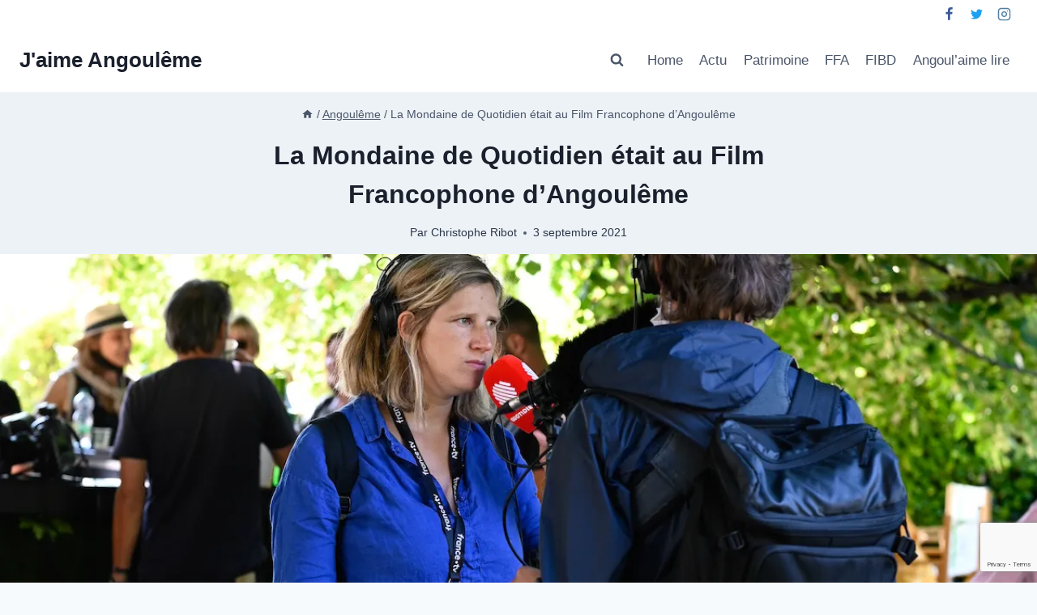

--- FILE ---
content_type: text/html; charset=UTF-8
request_url: https://jaime-angouleme.fr/la-mondaine-de-quotidien-etait-au-film-francophone-dangouleme/
body_size: 18596
content:
<!doctype html><html lang="fr-FR" class="no-js" itemtype="https://schema.org/Blog" itemscope><head><meta charset="UTF-8"><meta name="viewport" content="width=device-width, initial-scale=1, minimum-scale=1"><!-- <link media="all" href="https://jaime-angouleme.fr/wp-content/cache/autoptimize/css/autoptimize_54bbc97dca564556553b300c3e6b28be.css" rel="stylesheet"> -->
<link rel="stylesheet" type="text/css" href="//jaime-angouleme.fr/wp-content/cache/wpfc-minified/e6md0n26/4p8wj.css" media="all"/><title>La Mondaine de Quotidien était au Film Francophone d&#039;Angoulême | J&#039;aime Angoulême</title> <script>window._wca = window._wca || [];</script> <meta name="dc.title" content="La Mondaine de Quotidien était au Film Francophone d&#039;Angoulême | J&#039;aime Angoulême" /><meta name="dc.description" content="Vendredi dernier les festivaliers du Film Francophone d&#039;Angoulême ont pu apercevoir une équipe de l&#039;émission Quotidien dans les jardins de l&#039;hôtel de Bardines. Il s&#039;agissait de la Mondaine qui est venu réaliser un sujet qui sera diffusé ce vendredi à partir de 19h25 sur TMC. On devrait normalement y retrouver…" /><meta name="dc.relation" content="https://jaime-angouleme.fr/la-mondaine-de-quotidien-etait-au-film-francophone-dangouleme/" /><meta name="dc.source" content="https://jaime-angouleme.fr/" /><meta name="dc.language" content="fr_FR" /><meta name="description" content="Vendredi dernier les festivaliers du Film Francophone d&#039;Angoulême ont pu apercevoir une équipe de l&#039;émission Quotidien dans les jardins de l&#039;hôtel de Bardines. Il s&#039;agissait de la Mondaine qui est venu réaliser un sujet qui sera diffusé ce vendredi à partir de 19h25 sur TMC. On devrait normalement y retrouver…"><meta name="robots" content="index, follow, max-snippet:-1, max-image-preview:large, max-video-preview:-1"><link rel="canonical" href="https://jaime-angouleme.fr/la-mondaine-de-quotidien-etait-au-film-francophone-dangouleme/"><meta property="og:url" content="https://jaime-angouleme.fr/la-mondaine-de-quotidien-etait-au-film-francophone-dangouleme/"><meta property="og:site_name" content="J&#039;aime Angoulême"><meta property="og:locale" content="fr_FR"><meta property="og:type" content="article"><meta property="article:author" content="https://www.facebook.com/jaimeangouleme"><meta property="article:publisher" content="https://www.facebook.com/jaimeangouleme"><meta property="article:section" content="Angoulême"><meta property="og:title" content="La Mondaine de Quotidien était au Film Francophone d&#039;Angoulême | J&#039;aime Angoulême"><meta property="og:description" content="Vendredi dernier les festivaliers du Film Francophone d&#039;Angoulême ont pu apercevoir une équipe de l&#039;émission Quotidien dans les jardins de l&#039;hôtel de Bardines. Il s&#039;agissait de la Mondaine qui est venu réaliser un sujet qui sera diffusé ce vendredi à partir de 19h25 sur TMC. On devrait normalement y retrouver…"><meta property="og:image" content="https://i0.wp.com/jaime-angouleme.fr/wp-content/uploads/2021/09/la-mondaine-quotidien.jpg?fit=1200%2C791&#038;ssl=1"><meta property="og:image:secure_url" content="https://i0.wp.com/jaime-angouleme.fr/wp-content/uploads/2021/09/la-mondaine-quotidien.jpg?fit=1200%2C791&#038;ssl=1"><meta property="og:image:width" content="1200"><meta property="og:image:height" content="791"><meta name="twitter:card" content="summary"><meta name="twitter:site" content="@jaimeangouleme"><meta name="twitter:creator" content="@magick"><meta name="twitter:title" content="La Mondaine de Quotidien était au Film Francophone d&#039;Angoulême | J&#039;aime Angoulême"><meta name="twitter:description" content="Vendredi dernier les festivaliers du Film Francophone d&#039;Angoulême ont pu apercevoir une équipe de l&#039;émission Quotidien dans les jardins de l&#039;hôtel de Bardines. Il s&#039;agissait de la Mondaine qui est venu réaliser un sujet qui sera diffusé ce vendredi à partir de 19h25 sur TMC. On devrait normalement y retrouver…"><meta name="twitter:image" content="https://i0.wp.com/jaime-angouleme.fr/wp-content/uploads/2021/09/la-mondaine-quotidien.jpg?fit=700%2C461&#038;ssl=1"><link rel='dns-prefetch' href='//stats.wp.com' /><link rel='dns-prefetch' href='//secure.gravatar.com' /><link rel='dns-prefetch' href='//www.google.com' /><link rel='dns-prefetch' href='//v0.wordpress.com' /><link rel='dns-prefetch' href='//www.googletagmanager.com' /><link rel='dns-prefetch' href='//pagead2.googlesyndication.com' /><link rel='preconnect' href='//i0.wp.com' /><link rel='preconnect' href='//c0.wp.com' /><link rel="alternate" type="application/rss+xml" title="J&#039;aime Angoulême &raquo; Flux" href="https://jaime-angouleme.fr/feed/" /><link rel="alternate" type="application/rss+xml" title="J&#039;aime Angoulême &raquo; Flux des commentaires" href="https://jaime-angouleme.fr/comments/feed/" /> <script>document.documentElement.classList.remove( 'no-js' );</script> <script>window._wpemojiSettings = {"baseUrl":"https:\/\/s.w.org\/images\/core\/emoji\/15.0.3\/72x72\/","ext":".png","svgUrl":"https:\/\/s.w.org\/images\/core\/emoji\/15.0.3\/svg\/","svgExt":".svg","source":{"concatemoji":"https:\/\/jaime-angouleme.fr\/wp-includes\/js\/wp-emoji-release.min.js"}};
/*! This file is auto-generated */
!function(i,n){var o,s,e;function c(e){try{var t={supportTests:e,timestamp:(new Date).valueOf()};sessionStorage.setItem(o,JSON.stringify(t))}catch(e){}}function p(e,t,n){e.clearRect(0,0,e.canvas.width,e.canvas.height),e.fillText(t,0,0);var t=new Uint32Array(e.getImageData(0,0,e.canvas.width,e.canvas.height).data),r=(e.clearRect(0,0,e.canvas.width,e.canvas.height),e.fillText(n,0,0),new Uint32Array(e.getImageData(0,0,e.canvas.width,e.canvas.height).data));return t.every(function(e,t){return e===r[t]})}function u(e,t,n){switch(t){case"flag":return n(e,"\ud83c\udff3\ufe0f\u200d\u26a7\ufe0f","\ud83c\udff3\ufe0f\u200b\u26a7\ufe0f")?!1:!n(e,"\ud83c\uddfa\ud83c\uddf3","\ud83c\uddfa\u200b\ud83c\uddf3")&&!n(e,"\ud83c\udff4\udb40\udc67\udb40\udc62\udb40\udc65\udb40\udc6e\udb40\udc67\udb40\udc7f","\ud83c\udff4\u200b\udb40\udc67\u200b\udb40\udc62\u200b\udb40\udc65\u200b\udb40\udc6e\u200b\udb40\udc67\u200b\udb40\udc7f");case"emoji":return!n(e,"\ud83d\udc26\u200d\u2b1b","\ud83d\udc26\u200b\u2b1b")}return!1}function f(e,t,n){var r="undefined"!=typeof WorkerGlobalScope&&self instanceof WorkerGlobalScope?new OffscreenCanvas(300,150):i.createElement("canvas"),a=r.getContext("2d",{willReadFrequently:!0}),o=(a.textBaseline="top",a.font="600 32px Arial",{});return e.forEach(function(e){o[e]=t(a,e,n)}),o}function t(e){var t=i.createElement("script");t.src=e,t.defer=!0,i.head.appendChild(t)}"undefined"!=typeof Promise&&(o="wpEmojiSettingsSupports",s=["flag","emoji"],n.supports={everything:!0,everythingExceptFlag:!0},e=new Promise(function(e){i.addEventListener("DOMContentLoaded",e,{once:!0})}),new Promise(function(t){var n=function(){try{var e=JSON.parse(sessionStorage.getItem(o));if("object"==typeof e&&"number"==typeof e.timestamp&&(new Date).valueOf()<e.timestamp+604800&&"object"==typeof e.supportTests)return e.supportTests}catch(e){}return null}();if(!n){if("undefined"!=typeof Worker&&"undefined"!=typeof OffscreenCanvas&&"undefined"!=typeof URL&&URL.createObjectURL&&"undefined"!=typeof Blob)try{var e="postMessage("+f.toString()+"("+[JSON.stringify(s),u.toString(),p.toString()].join(",")+"));",r=new Blob([e],{type:"text/javascript"}),a=new Worker(URL.createObjectURL(r),{name:"wpTestEmojiSupports"});return void(a.onmessage=function(e){c(n=e.data),a.terminate(),t(n)})}catch(e){}c(n=f(s,u,p))}t(n)}).then(function(e){for(var t in e)n.supports[t]=e[t],n.supports.everything=n.supports.everything&&n.supports[t],"flag"!==t&&(n.supports.everythingExceptFlag=n.supports.everythingExceptFlag&&n.supports[t]);n.supports.everythingExceptFlag=n.supports.everythingExceptFlag&&!n.supports.flag,n.DOMReady=!1,n.readyCallback=function(){n.DOMReady=!0}}).then(function(){return e}).then(function(){var e;n.supports.everything||(n.readyCallback(),(e=n.source||{}).concatemoji?t(e.concatemoji):e.wpemoji&&e.twemoji&&(t(e.twemoji),t(e.wpemoji)))}))}((window,document),window._wpemojiSettings);</script> <script src='//jaime-angouleme.fr/wp-content/cache/wpfc-minified/qlb29u3s/4p50n.js' type="text/javascript"></script>
<!-- <script src="https://jaime-angouleme.fr/wp-includes/js/jquery/jquery.min.js" id="jquery-core-js"></script> --> <script id="wc-add-to-cart-js-extra">var wc_add_to_cart_params = {"ajax_url":"\/wp-admin\/admin-ajax.php","wc_ajax_url":"\/?wc-ajax=%%endpoint%%","i18n_view_cart":"Voir le panier","cart_url":"https:\/\/jaime-angouleme.fr\/panier\/","is_cart":"","cart_redirect_after_add":"yes"};</script> <script id="woocommerce-js-extra">var woocommerce_params = {"ajax_url":"\/wp-admin\/admin-ajax.php","wc_ajax_url":"\/?wc-ajax=%%endpoint%%","i18n_password_show":"Show password","i18n_password_hide":"Hide password"};</script> <script defer='defer' src="https://stats.wp.com/s-202510.js" id="woocommerce-analytics-js" defer data-wp-strategy="defer"></script> <link rel="https://api.w.org/" href="https://jaime-angouleme.fr/wp-json/" /><link rel="alternate" title="JSON" type="application/json" href="https://jaime-angouleme.fr/wp-json/wp/v2/posts/3708" /><link rel="EditURI" type="application/rsd+xml" title="RSD" href="https://jaime-angouleme.fr/xmlrpc.php?rsd" /><meta name="generator" content="WordPress 6.7.2" /><link rel='shortlink' href='https://wp.me/p8gZZe-XO' /><link rel="alternate" title="oEmbed (JSON)" type="application/json+oembed" href="https://jaime-angouleme.fr/wp-json/oembed/1.0/embed?url=https%3A%2F%2Fjaime-angouleme.fr%2Fla-mondaine-de-quotidien-etait-au-film-francophone-dangouleme%2F" /><link rel="alternate" title="oEmbed (XML)" type="text/xml+oembed" href="https://jaime-angouleme.fr/wp-json/oembed/1.0/embed?url=https%3A%2F%2Fjaime-angouleme.fr%2Fla-mondaine-de-quotidien-etait-au-film-francophone-dangouleme%2F&#038;format=xml" /><meta name="generator" content="Site Kit by Google 1.147.0" /> <noscript><style>.woocommerce-product-gallery{ opacity: 1 !important; }</style></noscript><meta name="google-adsense-platform-account" content="ca-host-pub-2644536267352236"><meta name="google-adsense-platform-domain" content="sitekit.withgoogle.com"><link rel="amphtml" href="https://jaime-angouleme.fr/la-mondaine-de-quotidien-etait-au-film-francophone-dangouleme/amp/">  <script async src="https://pagead2.googlesyndication.com/pagead/js/adsbygoogle.js?client=ca-pub-4041100216583204&amp;host=ca-host-pub-2644536267352236" crossorigin="anonymous"></script>  <script async src="https://pagead2.googlesyndication.com/pagead/js/adsbygoogle.js?client=ca-pub-4041100216583204" crossorigin="anonymous"></script><link rel="icon" href="https://i0.wp.com/jaime-angouleme.fr/wp-content/uploads/2019/11/cropped-logo-jaime-angouleme-nicolas-tabary-1-2.png?fit=32%2C32&#038;ssl=1" sizes="32x32" /><link rel="icon" href="https://i0.wp.com/jaime-angouleme.fr/wp-content/uploads/2019/11/cropped-logo-jaime-angouleme-nicolas-tabary-1-2.png?fit=192%2C192&#038;ssl=1" sizes="192x192" /><link rel="apple-touch-icon" href="https://i0.wp.com/jaime-angouleme.fr/wp-content/uploads/2019/11/cropped-logo-jaime-angouleme-nicolas-tabary-1-2.png?fit=180%2C180&#038;ssl=1" /><meta name="msapplication-TileImage" content="https://i0.wp.com/jaime-angouleme.fr/wp-content/uploads/2019/11/cropped-logo-jaime-angouleme-nicolas-tabary-1-2.png?fit=270%2C270&#038;ssl=1" /></head><body class="post-template-default single single-post postid-3708 single-format-standard wp-embed-responsive theme-kadence woocommerce-no-js footer-on-bottom animate-body-popup social-brand-colors hide-focus-outline link-style-standard content-title-style-above content-width-narrow content-style-boxed content-vertical-padding-hide non-transparent-header mobile-non-transparent-header"><div id="wrapper" class="site wp-site-blocks"> <a class="skip-link screen-reader-text scroll-ignore" href="#main">Skip to content</a><header id="masthead" class="site-header" role="banner" itemtype="https://schema.org/WPHeader" itemscope><div id="main-header" class="site-header-wrap"><div class="site-header-inner-wrap"><div class="site-header-upper-wrap"><div class="site-header-upper-inner-wrap"><div class="site-top-header-wrap site-header-row-container site-header-focus-item site-header-row-layout-fullwidth" data-section="kadence_customizer_header_top"><div class="site-header-row-container-inner"><div class="site-container"><div class="site-top-header-inner-wrap site-header-row site-header-row-has-sides site-header-row-no-center"><div class="site-header-top-section-left site-header-section site-header-section-left"></div><div class="site-header-top-section-right site-header-section site-header-section-right"><div class="site-header-item site-header-focus-item" data-section="kadence_customizer_header_social"><div class="header-social-wrap"><div class="header-social-inner-wrap element-social-inner-wrap social-show-label-false social-style-outline social-show-brand-always"><a href="https://www.facebook.com/jaimeangouleme" aria-label="Facebook" target="_blank" rel="noopener noreferrer"  class="social-button header-social-item social-link-facebook"><span class="kadence-svg-iconset"><svg class="kadence-svg-icon kadence-facebook-alt2-svg" fill="currentColor" version="1.1" xmlns="http://www.w3.org/2000/svg" width="16" height="28" viewBox="0 0 16 28"><title>Facebook</title><path d="M14.984 0.187v4.125h-2.453c-1.922 0-2.281 0.922-2.281 2.25v2.953h4.578l-0.609 4.625h-3.969v11.859h-4.781v-11.859h-3.984v-4.625h3.984v-3.406c0-3.953 2.422-6.109 5.953-6.109 1.687 0 3.141 0.125 3.563 0.187z"></path> </svg></span></a><a href="https://twitter.com/jaimeangouleme" aria-label="Twitter" target="_blank" rel="noopener noreferrer"  class="social-button header-social-item social-link-twitter"><span class="kadence-svg-iconset"><svg class="kadence-svg-icon kadence-twitter-svg" fill="currentColor" version="1.1" xmlns="http://www.w3.org/2000/svg" width="26" height="28" viewBox="0 0 26 28"><title>Twitter</title><path d="M25.312 6.375c-0.688 1-1.547 1.891-2.531 2.609 0.016 0.219 0.016 0.438 0.016 0.656 0 6.672-5.078 14.359-14.359 14.359-2.859 0-5.516-0.828-7.75-2.266 0.406 0.047 0.797 0.063 1.219 0.063 2.359 0 4.531-0.797 6.266-2.156-2.219-0.047-4.078-1.5-4.719-3.5 0.313 0.047 0.625 0.078 0.953 0.078 0.453 0 0.906-0.063 1.328-0.172-2.312-0.469-4.047-2.5-4.047-4.953v-0.063c0.672 0.375 1.453 0.609 2.281 0.641-1.359-0.906-2.25-2.453-2.25-4.203 0-0.938 0.25-1.797 0.688-2.547 2.484 3.062 6.219 5.063 10.406 5.281-0.078-0.375-0.125-0.766-0.125-1.156 0-2.781 2.25-5.047 5.047-5.047 1.453 0 2.766 0.609 3.687 1.594 1.141-0.219 2.234-0.641 3.203-1.219-0.375 1.172-1.172 2.156-2.219 2.781 1.016-0.109 2-0.391 2.906-0.781z"></path> </svg></span></a><a href="https://www.instagram.com/jaimeangouleme/" aria-label="Instagram" target="_blank" rel="noopener noreferrer"  class="social-button header-social-item social-link-instagram"><span class="kadence-svg-iconset"><svg class="kadence-svg-icon kadence-instagram-alt-svg" fill="currentColor" version="1.1" xmlns="http://www.w3.org/2000/svg" width="24" height="24" viewBox="0 0 24 24"><title>Instagram</title><path d="M7 1c-1.657 0-3.158 0.673-4.243 1.757s-1.757 2.586-1.757 4.243v10c0 1.657 0.673 3.158 1.757 4.243s2.586 1.757 4.243 1.757h10c1.657 0 3.158-0.673 4.243-1.757s1.757-2.586 1.757-4.243v-10c0-1.657-0.673-3.158-1.757-4.243s-2.586-1.757-4.243-1.757zM7 3h10c1.105 0 2.103 0.447 2.828 1.172s1.172 1.723 1.172 2.828v10c0 1.105-0.447 2.103-1.172 2.828s-1.723 1.172-2.828 1.172h-10c-1.105 0-2.103-0.447-2.828-1.172s-1.172-1.723-1.172-2.828v-10c0-1.105 0.447-2.103 1.172-2.828s1.723-1.172 2.828-1.172zM16.989 11.223c-0.15-0.972-0.571-1.857-1.194-2.567-0.754-0.861-1.804-1.465-3.009-1.644-0.464-0.074-0.97-0.077-1.477-0.002-1.366 0.202-2.521 0.941-3.282 1.967s-1.133 2.347-0.93 3.712 0.941 2.521 1.967 3.282 2.347 1.133 3.712 0.93 2.521-0.941 3.282-1.967 1.133-2.347 0.93-3.712zM15.011 11.517c0.122 0.82-0.1 1.609-0.558 2.227s-1.15 1.059-1.969 1.18-1.609-0.1-2.227-0.558-1.059-1.15-1.18-1.969 0.1-1.609 0.558-2.227 1.15-1.059 1.969-1.18c0.313-0.046 0.615-0.042 0.87-0.002 0.74 0.11 1.366 0.47 1.818 0.986 0.375 0.428 0.63 0.963 0.72 1.543zM17.5 7.5c0.552 0 1-0.448 1-1s-0.448-1-1-1-1 0.448-1 1 0.448 1 1 1z"></path> </svg></span></a></div></div></div></div></div></div></div></div><div class="site-main-header-wrap site-header-row-container site-header-focus-item site-header-row-layout-standard" data-section="kadence_customizer_header_main"><div class="site-header-row-container-inner"><div class="site-container"><div class="site-main-header-inner-wrap site-header-row site-header-row-has-sides site-header-row-no-center"><div class="site-header-main-section-left site-header-section site-header-section-left"><div class="site-header-item site-header-focus-item" data-section="title_tagline"><div class="site-branding branding-layout-standard"><a class="brand" href="https://jaime-angouleme.fr/" rel="home" aria-label="J&#039;aime Angoulême"><div class="site-title-wrap"><p class="site-title">J&#039;aime Angoulême</p></div></a></div></div></div><div class="site-header-main-section-right site-header-section site-header-section-right"><div class="site-header-item site-header-focus-item" data-section="kadence_customizer_header_search"><div class="search-toggle-open-container"> <button class="search-toggle-open drawer-toggle search-toggle-style-default" aria-label="View Search Form" data-toggle-target="#search-drawer" data-toggle-body-class="showing-popup-drawer-from-full" aria-expanded="false" data-set-focus="#search-drawer .search-field"
> <span class="search-toggle-icon"><span class="kadence-svg-iconset"><svg aria-hidden="true" class="kadence-svg-icon kadence-search-svg" fill="currentColor" version="1.1" xmlns="http://www.w3.org/2000/svg" width="26" height="28" viewBox="0 0 26 28"><title>Recherche</title><path d="M18 13c0-3.859-3.141-7-7-7s-7 3.141-7 7 3.141 7 7 7 7-3.141 7-7zM26 26c0 1.094-0.906 2-2 2-0.531 0-1.047-0.219-1.406-0.594l-5.359-5.344c-1.828 1.266-4.016 1.937-6.234 1.937-6.078 0-11-4.922-11-11s4.922-11 11-11 11 4.922 11 11c0 2.219-0.672 4.406-1.937 6.234l5.359 5.359c0.359 0.359 0.578 0.875 0.578 1.406z"></path> </svg></span></span> </button></div></div><div class="site-header-item site-header-focus-item site-header-item-main-navigation header-navigation-layout-stretch-false header-navigation-layout-fill-stretch-false" data-section="kadence_customizer_primary_navigation"><nav id="site-navigation" class="main-navigation header-navigation nav--toggle-sub header-navigation-style-standard header-navigation-dropdown-animation-none" role="navigation" aria-label="Primary Navigation"><div class="primary-menu-container header-menu-container"><ul id="primary-menu" class="menu"><li id="menu-item-272" class="menu-item menu-item-type-custom menu-item-object-custom menu-item-home menu-item-272"><a href="https://jaime-angouleme.fr">Home</a></li><li id="menu-item-42" class="menu-item menu-item-type-taxonomy menu-item-object-category menu-item-42"><a href="https://jaime-angouleme.fr/actu/">Actu</a></li><li id="menu-item-44" class="menu-item menu-item-type-taxonomy menu-item-object-category menu-item-44"><a href="https://jaime-angouleme.fr/patrimoine/">Patrimoine</a></li><li id="menu-item-4114" class="menu-item menu-item-type-taxonomy menu-item-object-category menu-item-4114"><a href="https://jaime-angouleme.fr/ffa-film-francophone-angouleme/">FFA</a></li><li id="menu-item-273" class="menu-item menu-item-type-taxonomy menu-item-object-category menu-item-273"><a href="https://jaime-angouleme.fr/fibd/">FIBD</a></li><li id="menu-item-596" class="menu-item menu-item-type-post_type menu-item-object-page menu-item-596"><a href="https://jaime-angouleme.fr/angoulaime-lire-boites-livres-angouleme/">Angoul&rsquo;aime lire</a></li></ul></div></nav></div></div></div></div></div></div></div></div></div></div><div id="mobile-header" class="site-mobile-header-wrap"><div class="site-header-inner-wrap"><div class="site-header-upper-wrap"><div class="site-header-upper-inner-wrap"><div class="site-main-header-wrap site-header-focus-item site-header-row-layout-standard site-header-row-tablet-layout-default site-header-row-mobile-layout-default "><div class="site-header-row-container-inner"><div class="site-container"><div class="site-main-header-inner-wrap site-header-row site-header-row-only-center-column site-header-row-center-column"><div class="site-header-main-section-center site-header-section site-header-section-center"><div class="site-header-item site-header-focus-item" data-section="title_tagline"><div class="site-branding mobile-site-branding branding-layout-standard branding-tablet-layout-inherit branding-mobile-layout-inherit"><a class="brand" href="https://jaime-angouleme.fr/" rel="home" aria-label="J&#039;aime Angoulême"><div class="site-title-wrap"><div class="site-title vs-md-false">J&#039;aime Angoulême</div></div></a></div></div></div></div></div></div></div></div></div></div></div></header><div id="inner-wrap" class="wrap hfeed kt-clear"><section role="banner" class="entry-hero post-hero-section entry-hero-layout-standard"><div class="entry-hero-container-inner"><div class="hero-section-overlay"></div><div class="hero-container site-container"><header class="entry-header post-title title-align-center title-tablet-align-inherit title-mobile-align-inherit"><nav id="kadence-breadcrumbs" aria-label="Breadcrumbs"  class="kadence-breadcrumbs"><div class="kadence-breadcrumb-container"><span><a href="https://jaime-angouleme.fr/" title="Accueil" itemprop="url" class="kadence-bc-home kadence-bc-home-icon" ><span><span class="kadence-svg-iconset svg-baseline"><svg aria-hidden="true" class="kadence-svg-icon kadence-home-svg" fill="currentColor" version="1.1" xmlns="http://www.w3.org/2000/svg" width="24" height="24" viewBox="0 0 24 24"><title>Accueil</title><path d="M9.984 20.016h-4.969v-8.016h-3l9.984-9 9.984 9h-3v8.016h-4.969v-6h-4.031v6z"></path> </svg></span></span></a></span> <span class="bc-delimiter">/</span> <span><a href="https://jaime-angouleme.fr/angouleme/" itemprop="url" ><span>Angoulême</span></a></span> <span class="bc-delimiter">/</span> <span class="kadence-bread-current">La Mondaine de Quotidien était au Film Francophone d&rsquo;Angoulême</span></div></nav><h1 class="entry-title">La Mondaine de Quotidien était au Film Francophone d&rsquo;Angoulême</h1><div class="entry-meta entry-meta-divider-dot"> <span class="posted-by"><span class="meta-label">Par</span><span class="author vcard"><a class="url fn n" href="https://jaime-angouleme.fr/author/christopheribot/">Christophe Ribot</a></span></span> <span class="posted-on"> <time class="entry-date published" datetime="2021-09-03T15:26:16+02:00">3 septembre 2021</time><time class="updated" datetime="2023-05-15T11:44:39+02:00">15 mai 2023</time> </span></div></header></div></div></section><div id="primary" class="content-area"><div class="content-container site-container"><main id="main" class="site-main" role="main"><div class="woocommerce kadence-woo-messages-none-woo-pages woocommerce-notices-wrapper"></div><div class="content-wrap"><div class="post-thumbnail article-post-thumbnail kadence-thumbnail-position-behind alignfull kadence-thumbnail-ratio-2-3"><div class="post-thumbnail-inner"> <img width="1200" height="791" src="https://i0.wp.com/jaime-angouleme.fr/wp-content/uploads/2021/09/la-mondaine-quotidien.jpg?fit=1200%2C791&amp;ssl=1" class="post-top-featured wp-post-image" alt="" decoding="async" fetchpriority="high" srcset="https://i0.wp.com/jaime-angouleme.fr/wp-content/uploads/2021/09/la-mondaine-quotidien.jpg?w=1200&amp;ssl=1 1200w, https://i0.wp.com/jaime-angouleme.fr/wp-content/uploads/2021/09/la-mondaine-quotidien.jpg?resize=300%2C198&amp;ssl=1 300w, https://i0.wp.com/jaime-angouleme.fr/wp-content/uploads/2021/09/la-mondaine-quotidien.jpg?resize=700%2C461&amp;ssl=1 700w, https://i0.wp.com/jaime-angouleme.fr/wp-content/uploads/2021/09/la-mondaine-quotidien.jpg?resize=768%2C506&amp;ssl=1 768w, https://i0.wp.com/jaime-angouleme.fr/wp-content/uploads/2021/09/la-mondaine-quotidien.jpg?resize=600%2C396&amp;ssl=1 600w" sizes="(max-width: 1200px) 100vw, 1200px" data-attachment-id="3710" data-permalink="https://jaime-angouleme.fr/la-mondaine-de-quotidien-etait-au-film-francophone-dangouleme/la-mondaine-quotidien/" data-orig-file="https://i0.wp.com/jaime-angouleme.fr/wp-content/uploads/2021/09/la-mondaine-quotidien.jpg?fit=1200%2C791&amp;ssl=1" data-orig-size="1200,791" data-comments-opened="1" data-image-meta="{&quot;aperture&quot;:&quot;0&quot;,&quot;credit&quot;:&quot;&quot;,&quot;camera&quot;:&quot;&quot;,&quot;caption&quot;:&quot;&quot;,&quot;created_timestamp&quot;:&quot;0&quot;,&quot;copyright&quot;:&quot;Christophe Magick! Ribot&quot;,&quot;focal_length&quot;:&quot;0&quot;,&quot;iso&quot;:&quot;0&quot;,&quot;shutter_speed&quot;:&quot;0&quot;,&quot;title&quot;:&quot;&quot;,&quot;orientation&quot;:&quot;1&quot;}" data-image-title="la-mondaine-quotidien" data-image-description="" data-image-caption="" data-medium-file="https://i0.wp.com/jaime-angouleme.fr/wp-content/uploads/2021/09/la-mondaine-quotidien.jpg?fit=300%2C198&amp;ssl=1" data-large-file="https://i0.wp.com/jaime-angouleme.fr/wp-content/uploads/2021/09/la-mondaine-quotidien.jpg?fit=700%2C461&amp;ssl=1" /></div></div><article id="post-3708" class="entry content-bg single-entry post-3708 post type-post status-publish format-standard has-post-thumbnail hentry category-angouleme"><div class="entry-content-wrap"><div class="entry-content single-content"><p>Vendredi dernier les festivaliers du Film Francophone d&rsquo;Angoulême ont pu apercevoir une équipe de l&rsquo;émission Quotidien dans les jardins de l&rsquo;hôtel de Bardines. Il s&rsquo;agissait de la Mondaine qui est venu réaliser un sujet qui sera diffusé ce vendredi à partir de 19h25 sur TMC.</p><p>On devrait normalement y retrouver l&rsquo;envers de la séance photo réalisée par Christophe Brachet et son équipe (Cloé Harent, Fleurine Pospiech et Baptiste Langinier) avec Philippe Katerine et Alexandra Lamy.</p><figure class="wp-block-embed is-type-rich is-provider-instagram wp-block-embed-instagram"><div class="wp-block-embed__wrapper"><blockquote class="instagram-media" data-instgrm-captioned data-instgrm-permalink="https://www.instagram.com/p/CTJzao6rzhe/?utm_source=ig_embed&amp;utm_campaign=loading" data-instgrm-version="13" style=" background:#FFF; border:0; border-radius:3px; box-shadow:0 0 1px 0 rgba(0,0,0,0.5),0 1px 10px 0 rgba(0,0,0,0.15); margin: 1px; max-width:658px; min-width:326px; padding:0; width:99.375%; width:-webkit-calc(100% - 2px); width:calc(100% - 2px);"><div style="padding:16px;"> <a href="https://www.instagram.com/p/CTJzao6rzhe/?utm_source=ig_embed&amp;utm_campaign=loading" style=" background:#FFFFFF; line-height:0; padding:0 0; text-align:center; text-decoration:none; width:100%;" target="_blank"><div style=" display: flex; flex-direction: row; align-items: center;"><div style="background-color: #F4F4F4; border-radius: 50%; flex-grow: 0; height: 40px; margin-right: 14px; width: 40px;"></div><div style="display: flex; flex-direction: column; flex-grow: 1; justify-content: center;"><div style=" background-color: #F4F4F4; border-radius: 4px; flex-grow: 0; height: 14px; margin-bottom: 6px; width: 100px;"></div><div style=" background-color: #F4F4F4; border-radius: 4px; flex-grow: 0; height: 14px; width: 60px;"></div></div></div><div style="padding: 19% 0;"></div><div style="display:block; height:50px; margin:0 auto 12px; width:50px;"><svg width="50px" height="50px" viewBox="0 0 60 60" version="1.1" xmlns="https://www.w3.org/2000/svg" xmlns:xlink="https://www.w3.org/1999/xlink"><g stroke="none" stroke-width="1" fill="none" fill-rule="evenodd"><g transform="translate(-511.000000, -20.000000)" fill="#000000"><g><path d="M556.869,30.41 C554.814,30.41 553.148,32.076 553.148,34.131 C553.148,36.186 554.814,37.852 556.869,37.852 C558.924,37.852 560.59,36.186 560.59,34.131 C560.59,32.076 558.924,30.41 556.869,30.41 M541,60.657 C535.114,60.657 530.342,55.887 530.342,50 C530.342,44.114 535.114,39.342 541,39.342 C546.887,39.342 551.658,44.114 551.658,50 C551.658,55.887 546.887,60.657 541,60.657 M541,33.886 C532.1,33.886 524.886,41.1 524.886,50 C524.886,58.899 532.1,66.113 541,66.113 C549.9,66.113 557.115,58.899 557.115,50 C557.115,41.1 549.9,33.886 541,33.886 M565.378,62.101 C565.244,65.022 564.756,66.606 564.346,67.663 C563.803,69.06 563.154,70.057 562.106,71.106 C561.058,72.155 560.06,72.803 558.662,73.347 C557.607,73.757 556.021,74.244 553.102,74.378 C549.944,74.521 548.997,74.552 541,74.552 C533.003,74.552 532.056,74.521 528.898,74.378 C525.979,74.244 524.393,73.757 523.338,73.347 C521.94,72.803 520.942,72.155 519.894,71.106 C518.846,70.057 518.197,69.06 517.654,67.663 C517.244,66.606 516.755,65.022 516.623,62.101 C516.479,58.943 516.448,57.996 516.448,50 C516.448,42.003 516.479,41.056 516.623,37.899 C516.755,34.978 517.244,33.391 517.654,32.338 C518.197,30.938 518.846,29.942 519.894,28.894 C520.942,27.846 521.94,27.196 523.338,26.654 C524.393,26.244 525.979,25.756 528.898,25.623 C532.057,25.479 533.004,25.448 541,25.448 C548.997,25.448 549.943,25.479 553.102,25.623 C556.021,25.756 557.607,26.244 558.662,26.654 C560.06,27.196 561.058,27.846 562.106,28.894 C563.154,29.942 563.803,30.938 564.346,32.338 C564.756,33.391 565.244,34.978 565.378,37.899 C565.522,41.056 565.552,42.003 565.552,50 C565.552,57.996 565.522,58.943 565.378,62.101 M570.82,37.631 C570.674,34.438 570.167,32.258 569.425,30.349 C568.659,28.377 567.633,26.702 565.965,25.035 C564.297,23.368 562.623,22.342 560.652,21.575 C558.743,20.834 556.562,20.326 553.369,20.18 C550.169,20.033 549.148,20 541,20 C532.853,20 531.831,20.033 528.631,20.18 C525.438,20.326 523.257,20.834 521.349,21.575 C519.376,22.342 517.703,23.368 516.035,25.035 C514.368,26.702 513.342,28.377 512.574,30.349 C511.834,32.258 511.326,34.438 511.181,37.631 C511.035,40.831 511,41.851 511,50 C511,58.147 511.035,59.17 511.181,62.369 C511.326,65.562 511.834,67.743 512.574,69.651 C513.342,71.625 514.368,73.296 516.035,74.965 C517.703,76.634 519.376,77.658 521.349,78.425 C523.257,79.167 525.438,79.673 528.631,79.82 C531.831,79.965 532.853,80.001 541,80.001 C549.148,80.001 550.169,79.965 553.369,79.82 C556.562,79.673 558.743,79.167 560.652,78.425 C562.623,77.658 564.297,76.634 565.965,74.965 C567.633,73.296 568.659,71.625 569.425,69.651 C570.167,67.743 570.674,65.562 570.82,62.369 C570.966,59.17 571,58.147 571,50 C571,41.851 570.966,40.831 570.82,37.631"></path></g></g></g></svg></div><div style="padding-top: 8px;"><div style=" color:#3897f0; font-family:Arial,sans-serif; font-size:14px; font-style:normal; font-weight:550; line-height:18px;"> View this post on Instagram</div></div><div style="padding: 12.5% 0;"></div><div style="display: flex; flex-direction: row; margin-bottom: 14px; align-items: center;"><div><div style="background-color: #F4F4F4; border-radius: 50%; height: 12.5px; width: 12.5px; transform: translateX(0px) translateY(7px);"></div><div style="background-color: #F4F4F4; height: 12.5px; transform: rotate(-45deg) translateX(3px) translateY(1px); width: 12.5px; flex-grow: 0; margin-right: 14px; margin-left: 2px;"></div><div style="background-color: #F4F4F4; border-radius: 50%; height: 12.5px; width: 12.5px; transform: translateX(9px) translateY(-18px);"></div></div><div style="margin-left: 8px;"><div style=" background-color: #F4F4F4; border-radius: 50%; flex-grow: 0; height: 20px; width: 20px;"></div><div style=" width: 0; height: 0; border-top: 2px solid transparent; border-left: 6px solid #f4f4f4; border-bottom: 2px solid transparent; transform: translateX(16px) translateY(-4px) rotate(30deg)"></div></div><div style="margin-left: auto;"><div style=" width: 0px; border-top: 8px solid #F4F4F4; border-right: 8px solid transparent; transform: translateY(16px);"></div><div style=" background-color: #F4F4F4; flex-grow: 0; height: 12px; width: 16px; transform: translateY(-4px);"></div><div style=" width: 0; height: 0; border-top: 8px solid #F4F4F4; border-left: 8px solid transparent; transform: translateY(-4px) translateX(8px);"></div></div></div><div style="display: flex; flex-direction: column; flex-grow: 1; justify-content: center; margin-bottom: 24px;"><div style=" background-color: #F4F4F4; border-radius: 4px; flex-grow: 0; height: 14px; margin-bottom: 6px; width: 224px;"></div><div style=" background-color: #F4F4F4; border-radius: 4px; flex-grow: 0; height: 14px; width: 144px;"></div></div></a><p style=" color:#c9c8cd; font-family:Arial,sans-serif; font-size:14px; line-height:17px; margin-bottom:0; margin-top:8px; overflow:hidden; padding:8px 0 7px; text-align:center; text-overflow:ellipsis; white-space:nowrap;"><a href="https://www.instagram.com/p/CTJzao6rzhe/?utm_source=ig_embed&amp;utm_campaign=loading" style=" color:#c9c8cd; font-family:Arial,sans-serif; font-size:14px; font-style:normal; font-weight:normal; line-height:17px; text-decoration:none;" target="_blank">A post shared by Film Francophone d&#39;Angoulême (@ffangouleme)</a></p></div></blockquote><script async src="//platform.instagram.com/en_US/embeds.js"></script> </div></figure><p>Rendez-vous ce soir 19 h 25 sur TMC.</p><p>Pour revoir la Mondaine, c&rsquo;est ici : <a href="https://www.tf1.fr/tmc/quotidien-avec-yann-barthes/videos/la-mondaine-sinvite-au-festival-dangouleme-35737754.html">https://www.tf1.fr/tmc/quotidien-avec-yann-barthes/videos/la-mondaine-sinvite-au-festival-dangouleme-35737754.html</a></p></div><footer class="entry-footer"></footer></div></article><div class="entry-author entry-author-style-center"><div class="entry-author-profile author-profile vcard"><div class="entry-author-avatar"> <img alt='' src='https://secure.gravatar.com/avatar/132a54fbb406e3982c618a83eb54acc9?s=80&#038;d=mm&#038;r=g' srcset='https://secure.gravatar.com/avatar/132a54fbb406e3982c618a83eb54acc9?s=160&#038;d=mm&#038;r=g 2x' class='avatar avatar-80 photo' height='80' width='80' decoding='async'/></div> <b class="entry-author-name author-name fn"><a href="https://jaime-angouleme.fr/author/christopheribot/" title="Articles par Christophe Ribot" rel="author">Christophe Ribot</a></b><div class="entry-author-description author-bio"><p>Je suis le créateur de J'aime Angoulême. Envoyez vos informations à relayer sur contact@jaime-angouleme.fr et suivez J'aime Angoulême sur les réseaux sociaux @jaimeangouleme #jaimeangouleme</p></div><div class="entry-author-follow author-follow"> <a href="https://www.facebook.com/christophe.magick.ribot" class="facebook-link social-button" target="_blank" rel="noopener" title="Suivre Christophe Ribot sur Facebook"> <span class="kadence-svg-iconset"><svg class="kadence-svg-icon kadence-facebook-svg" fill="currentColor" version="1.1" xmlns="http://www.w3.org/2000/svg" width="32" height="32" viewBox="0 0 32 32"><title>Facebook</title><path d="M31.997 15.999c0-8.836-7.163-15.999-15.999-15.999s-15.999 7.163-15.999 15.999c0 7.985 5.851 14.604 13.499 15.804v-11.18h-4.062v-4.625h4.062v-3.525c0-4.010 2.389-6.225 6.043-6.225 1.75 0 3.581 0.313 3.581 0.313v3.937h-2.017c-1.987 0-2.607 1.233-2.607 2.498v3.001h4.437l-0.709 4.625h-3.728v11.18c7.649-1.2 13.499-7.819 13.499-15.804z"></path> </svg></span> </a> <a href="http://magick" class="twitter-link social-button" target="_blank" rel="noopener" title="Suivre Christophe Ribot sur Twitter"> <span class="kadence-svg-iconset"><svg class="kadence-svg-icon kadence-twitter-svg" fill="currentColor" version="1.1" xmlns="http://www.w3.org/2000/svg" width="26" height="28" viewBox="0 0 26 28"><title>Twitter</title><path d="M25.312 6.375c-0.688 1-1.547 1.891-2.531 2.609 0.016 0.219 0.016 0.438 0.016 0.656 0 6.672-5.078 14.359-14.359 14.359-2.859 0-5.516-0.828-7.75-2.266 0.406 0.047 0.797 0.063 1.219 0.063 2.359 0 4.531-0.797 6.266-2.156-2.219-0.047-4.078-1.5-4.719-3.5 0.313 0.047 0.625 0.078 0.953 0.078 0.453 0 0.906-0.063 1.328-0.172-2.312-0.469-4.047-2.5-4.047-4.953v-0.063c0.672 0.375 1.453 0.609 2.281 0.641-1.359-0.906-2.25-2.453-2.25-4.203 0-0.938 0.25-1.797 0.688-2.547 2.484 3.062 6.219 5.063 10.406 5.281-0.078-0.375-0.125-0.766-0.125-1.156 0-2.781 2.25-5.047 5.047-5.047 1.453 0 2.766 0.609 3.687 1.594 1.141-0.219 2.234-0.641 3.203-1.219-0.375 1.172-1.172 2.156-2.219 2.781 1.016-0.109 2-0.391 2.906-0.781z"></path> </svg></span> </a></div></div></div><nav class="navigation post-navigation" aria-label="Publications"><h2 class="screen-reader-text">Navigation de l’article</h2><div class="nav-links"><div class="nav-previous"><a href="https://jaime-angouleme.fr/angouleme-ville-active-et-sportive/" rel="prev"><div class="post-navigation-sub"><small><span class="kadence-svg-iconset svg-baseline"><svg aria-hidden="true" class="kadence-svg-icon kadence-arrow-left-alt-svg" fill="currentColor" version="1.1" xmlns="http://www.w3.org/2000/svg" width="29" height="28" viewBox="0 0 29 28"><title>Précédent</title><path d="M28 12.5v3c0 0.281-0.219 0.5-0.5 0.5h-19.5v3.5c0 0.203-0.109 0.375-0.297 0.453s-0.391 0.047-0.547-0.078l-6-5.469c-0.094-0.094-0.156-0.219-0.156-0.359v0c0-0.141 0.063-0.281 0.156-0.375l6-5.531c0.156-0.141 0.359-0.172 0.547-0.094 0.172 0.078 0.297 0.25 0.297 0.453v3.5h19.5c0.281 0 0.5 0.219 0.5 0.5z"></path> </svg></span>Précédent</small></div>Angoulême ville active et sportive</a></div><div class="nav-next"><a href="https://jaime-angouleme.fr/job-dating-saft-batteries-nersac/" rel="next"><div class="post-navigation-sub"><small>Suivant<span class="kadence-svg-iconset svg-baseline"><svg aria-hidden="true" class="kadence-svg-icon kadence-arrow-right-alt-svg" fill="currentColor" version="1.1" xmlns="http://www.w3.org/2000/svg" width="27" height="28" viewBox="0 0 27 28"><title>Continuer</title><path d="M27 13.953c0 0.141-0.063 0.281-0.156 0.375l-6 5.531c-0.156 0.141-0.359 0.172-0.547 0.094-0.172-0.078-0.297-0.25-0.297-0.453v-3.5h-19.5c-0.281 0-0.5-0.219-0.5-0.5v-3c0-0.281 0.219-0.5 0.5-0.5h19.5v-3.5c0-0.203 0.109-0.375 0.297-0.453s0.391-0.047 0.547 0.078l6 5.469c0.094 0.094 0.156 0.219 0.156 0.359v0z"></path> </svg></span></small></div>Job dating chez Saft Batteries à Nersac</a></div></div></nav><div class="entry-related alignfull entry-related-style-wide"><div class="entry-related-inner content-container site-container"><div class="entry-related-inner-content alignwide"><h2 class="entry-related-title">A lire également</h2><div class="entry-related-carousel kadence-slide-init splide" data-columns-xxl="3" data-columns-xl="3" data-columns-md="3" data-columns-sm="2" data-columns-xs="2" data-columns-ss="1" data-slider-anim-speed="400" data-slider-scroll="1" data-slider-dots="true" data-slider-arrows="true" data-slider-hover-pause="false" data-slider-auto="false" data-slider-speed="7000" data-slider-gutter="40" data-slider-loop="true" data-slider-next-label="Suivant" data-slider-slide-label="Posts" data-slider-prev-label="Précédent"><div class="splide__track"><div class="splide__list grid-cols grid-sm-col-2 grid-lg-col-3"><div class="carousel-item splide__slide"><article class="entry content-bg loop-entry post-1760 post type-post status-publish format-standard has-post-thumbnail hentry category-angouleme"> <a class="post-thumbnail kadence-thumbnail-ratio-2-3" href="https://jaime-angouleme.fr/maggy-guichard-expose-au-buveur-dencre-a-angouleme/"><div class="post-thumbnail-inner"> <img width="768" height="432" src="https://i0.wp.com/jaime-angouleme.fr/wp-content/uploads/2020/01/maggy-guichard-artiste-peintre.jpg?fit=768%2C432&amp;ssl=1" class="attachment-medium_large size-medium_large wp-post-image" alt="Maggy +++ expose au Buveur d&rsquo;Encre à Angoulême" decoding="async" srcset="https://i0.wp.com/jaime-angouleme.fr/wp-content/uploads/2020/01/maggy-guichard-artiste-peintre.jpg?w=1200&amp;ssl=1 1200w, https://i0.wp.com/jaime-angouleme.fr/wp-content/uploads/2020/01/maggy-guichard-artiste-peintre.jpg?resize=300%2C169&amp;ssl=1 300w, https://i0.wp.com/jaime-angouleme.fr/wp-content/uploads/2020/01/maggy-guichard-artiste-peintre.jpg?resize=700%2C394&amp;ssl=1 700w, https://i0.wp.com/jaime-angouleme.fr/wp-content/uploads/2020/01/maggy-guichard-artiste-peintre.jpg?resize=768%2C432&amp;ssl=1 768w, https://i0.wp.com/jaime-angouleme.fr/wp-content/uploads/2020/01/maggy-guichard-artiste-peintre.jpg?resize=678%2C381&amp;ssl=1 678w, https://i0.wp.com/jaime-angouleme.fr/wp-content/uploads/2020/01/maggy-guichard-artiste-peintre.jpg?resize=600%2C338&amp;ssl=1 600w" sizes="(max-width: 768px) 100vw, 768px" data-attachment-id="1763" data-permalink="https://jaime-angouleme.fr/maggy-guichard-expose-au-buveur-dencre-a-angouleme/maggy-guichard-artiste-peintre/" data-orig-file="https://i0.wp.com/jaime-angouleme.fr/wp-content/uploads/2020/01/maggy-guichard-artiste-peintre.jpg?fit=1200%2C675&amp;ssl=1" data-orig-size="1200,675" data-comments-opened="1" data-image-meta="{&quot;aperture&quot;:&quot;0&quot;,&quot;credit&quot;:&quot;&quot;,&quot;camera&quot;:&quot;&quot;,&quot;caption&quot;:&quot;&quot;,&quot;created_timestamp&quot;:&quot;0&quot;,&quot;copyright&quot;:&quot;&quot;,&quot;focal_length&quot;:&quot;0&quot;,&quot;iso&quot;:&quot;0&quot;,&quot;shutter_speed&quot;:&quot;0&quot;,&quot;title&quot;:&quot;&quot;,&quot;orientation&quot;:&quot;0&quot;}" data-image-title="Maggy +++ dans son atelier" data-image-description="&lt;p&gt;Maggy +++ dans son atelier&lt;/p&gt;
" data-image-caption="&lt;p&gt;Maggy +++ dans son atelier&lt;/p&gt;
" data-medium-file="https://i0.wp.com/jaime-angouleme.fr/wp-content/uploads/2020/01/maggy-guichard-artiste-peintre.jpg?fit=300%2C169&amp;ssl=1" data-large-file="https://i0.wp.com/jaime-angouleme.fr/wp-content/uploads/2020/01/maggy-guichard-artiste-peintre.jpg?fit=700%2C394&amp;ssl=1" /></div> </a><div class="entry-content-wrap"><header class="entry-header"><div class="entry-taxonomies"> <span class="category-links term-links category-style-normal"> <a href="https://jaime-angouleme.fr/angouleme/" rel="tag">Angoulême</a> </span></div><h3 class="entry-title"><a href="https://jaime-angouleme.fr/maggy-guichard-expose-au-buveur-dencre-a-angouleme/" rel="bookmark">Maggy +++ expose au Buveur d&rsquo;Encre à Angoulême</a></h3><div class="entry-meta entry-meta-divider-dot"> <span class="posted-by"><span class="meta-label">Par</span><span class="author vcard"><a class="url fn n" href="https://jaime-angouleme.fr/author/christopheribot/">Christophe Ribot</a></span></span> <span class="posted-on"> <time class="entry-date published" datetime="2020-01-05T20:43:13+01:00">5 janvier 2020</time><time class="updated" datetime="2020-01-16T08:40:43+01:00">16 janvier 2020</time> </span></div></header><div class="entry-summary"><p>Maggy Guichard, alias +++, présente son exposition «&nbsp;My Bubbles&nbsp;» au Buveur d’Encre du 7 janvier au 3 février 2020. Un condensé de son travail, rapport entre les maux et les mots. Alchimie subtile entre éclats de couleurs et symboliques géométriques. Le côté spirituel d’une Vie invisible. Maggy +++ est une artiste peintre niortaise de 34&#8230;</p></div><footer class="entry-footer"><div class="entry-actions"><p class="more-link-wrap"> <a href="https://jaime-angouleme.fr/maggy-guichard-expose-au-buveur-dencre-a-angouleme/" class="post-more-link"> Lire la suite<span class="screen-reader-text"> Maggy +++ expose au Buveur d&rsquo;Encre à Angoulême</span><span class="kadence-svg-iconset svg-baseline"><svg aria-hidden="true" class="kadence-svg-icon kadence-arrow-right-alt-svg" fill="currentColor" version="1.1" xmlns="http://www.w3.org/2000/svg" width="27" height="28" viewBox="0 0 27 28"><title>Continuer</title><path d="M27 13.953c0 0.141-0.063 0.281-0.156 0.375l-6 5.531c-0.156 0.141-0.359 0.172-0.547 0.094-0.172-0.078-0.297-0.25-0.297-0.453v-3.5h-19.5c-0.281 0-0.5-0.219-0.5-0.5v-3c0-0.281 0.219-0.5 0.5-0.5h19.5v-3.5c0-0.203 0.109-0.375 0.297-0.453s0.391-0.047 0.547 0.078l6 5.469c0.094 0.094 0.156 0.219 0.156 0.359v0z"></path> </svg></span> </a></p></div></footer></div></article></div><div class="carousel-item splide__slide"><article class="entry content-bg loop-entry post-2384 post type-post status-publish format-standard has-post-thumbnail hentry category-angouleme"> <a class="post-thumbnail kadence-thumbnail-ratio-2-3" href="https://jaime-angouleme.fr/tout-citoyen-europeen-a-le-droit-de-vote-aux-elections-municipales/"><div class="post-thumbnail-inner"> <img width="768" height="307" src="https://i0.wp.com/jaime-angouleme.fr/wp-content/uploads/2020/01/Capture-d%E2%80%99%C3%A9cran-2020-01-29-%C3%A0-13.17.11.png?fit=768%2C307&amp;ssl=1" class="attachment-medium_large size-medium_large wp-post-image" alt="Tout citoyen européen a le droit de vote aux élections municipales" decoding="async" loading="lazy" data-attachment-id="2387" data-permalink="https://jaime-angouleme.fr/tout-citoyen-europeen-a-le-droit-de-vote-aux-elections-municipales/capture-decran-2020-01-29-a-13-17-11/" data-orig-file="https://i0.wp.com/jaime-angouleme.fr/wp-content/uploads/2020/01/Capture-d%E2%80%99%C3%A9cran-2020-01-29-%C3%A0-13.17.11.png?fit=1052%2C420&amp;ssl=1" data-orig-size="1052,420" data-comments-opened="1" data-image-meta="{&quot;aperture&quot;:&quot;0&quot;,&quot;credit&quot;:&quot;&quot;,&quot;camera&quot;:&quot;&quot;,&quot;caption&quot;:&quot;&quot;,&quot;created_timestamp&quot;:&quot;0&quot;,&quot;copyright&quot;:&quot;&quot;,&quot;focal_length&quot;:&quot;0&quot;,&quot;iso&quot;:&quot;0&quot;,&quot;shutter_speed&quot;:&quot;0&quot;,&quot;title&quot;:&quot;&quot;,&quot;orientation&quot;:&quot;0&quot;}" data-image-title="Capture d’écran 2020-01-29 à 13.17.11" data-image-description="" data-image-caption="" data-medium-file="https://i0.wp.com/jaime-angouleme.fr/wp-content/uploads/2020/01/Capture-d%E2%80%99%C3%A9cran-2020-01-29-%C3%A0-13.17.11.png?fit=300%2C120&amp;ssl=1" data-large-file="https://i0.wp.com/jaime-angouleme.fr/wp-content/uploads/2020/01/Capture-d%E2%80%99%C3%A9cran-2020-01-29-%C3%A0-13.17.11.png?fit=700%2C279&amp;ssl=1" /></div> </a><div class="entry-content-wrap"><header class="entry-header"><div class="entry-taxonomies"> <span class="category-links term-links category-style-normal"> <a href="https://jaime-angouleme.fr/angouleme/" rel="tag">Angoulême</a> </span></div><h3 class="entry-title"><a href="https://jaime-angouleme.fr/tout-citoyen-europeen-a-le-droit-de-vote-aux-elections-municipales/" rel="bookmark">Tout citoyen européen a le droit de vote aux élections municipales</a></h3><div class="entry-meta entry-meta-divider-dot"> <span class="posted-by"><span class="meta-label">Par</span><span class="author vcard"><a class="url fn n" href="https://jaime-angouleme.fr/author/christopheribot/">Christophe Ribot</a></span></span> <span class="posted-on"> <time class="entry-date published" datetime="2020-01-29T13:16:24+01:00">29 janvier 2020</time><time class="updated" datetime="2023-05-15T11:45:06+02:00">15 mai 2023</time> </span></div></header><div class="entry-summary"><p>Manifestement les élections municipales rendent fébrile. Ce matin la conseillère municipale d&rsquo;Angoulême, Elisabeth da Costa alertait dans un post Facebook sur le fait que la mairie d&rsquo;Angoulême refusait l&rsquo;inscription sur les listes électorales d&rsquo;angoumoisins d&rsquo;origine portugaise. Au moment de cet article l&rsquo;incident semble réglé mais nous en profitons pour rappeler que : vous avez jusqu&rsquo;au&#8230;</p></div><footer class="entry-footer"><div class="entry-actions"><p class="more-link-wrap"> <a href="https://jaime-angouleme.fr/tout-citoyen-europeen-a-le-droit-de-vote-aux-elections-municipales/" class="post-more-link"> Lire la suite<span class="screen-reader-text"> Tout citoyen européen a le droit de vote aux élections municipales</span><span class="kadence-svg-iconset svg-baseline"><svg aria-hidden="true" class="kadence-svg-icon kadence-arrow-right-alt-svg" fill="currentColor" version="1.1" xmlns="http://www.w3.org/2000/svg" width="27" height="28" viewBox="0 0 27 28"><title>Continuer</title><path d="M27 13.953c0 0.141-0.063 0.281-0.156 0.375l-6 5.531c-0.156 0.141-0.359 0.172-0.547 0.094-0.172-0.078-0.297-0.25-0.297-0.453v-3.5h-19.5c-0.281 0-0.5-0.219-0.5-0.5v-3c0-0.281 0.219-0.5 0.5-0.5h19.5v-3.5c0-0.203 0.109-0.375 0.297-0.453s0.391-0.047 0.547 0.078l6 5.469c0.094 0.094 0.156 0.219 0.156 0.359v0z"></path> </svg></span> </a></p></div></footer></div></article></div><div class="carousel-item splide__slide"><article class="entry content-bg loop-entry post-3602 post type-post status-publish format-standard has-post-thumbnail hentry category-angouleme"> <a class="post-thumbnail kadence-thumbnail-ratio-2-3" href="https://jaime-angouleme.fr/danser-encore-hk-fait-danser-angouleme/"><div class="post-thumbnail-inner"> <img width="768" height="432" src="https://i0.wp.com/jaime-angouleme.fr/wp-content/uploads/2021/05/hk-angouleme-danser-encore.jpg?fit=768%2C432&amp;ssl=1" class="attachment-medium_large size-medium_large wp-post-image" alt="Danser encore : HK fait danser Angoulême" decoding="async" loading="lazy" srcset="https://i0.wp.com/jaime-angouleme.fr/wp-content/uploads/2021/05/hk-angouleme-danser-encore.jpg?w=1200&amp;ssl=1 1200w, https://i0.wp.com/jaime-angouleme.fr/wp-content/uploads/2021/05/hk-angouleme-danser-encore.jpg?resize=300%2C169&amp;ssl=1 300w, https://i0.wp.com/jaime-angouleme.fr/wp-content/uploads/2021/05/hk-angouleme-danser-encore.jpg?resize=700%2C394&amp;ssl=1 700w, https://i0.wp.com/jaime-angouleme.fr/wp-content/uploads/2021/05/hk-angouleme-danser-encore.jpg?resize=768%2C432&amp;ssl=1 768w, https://i0.wp.com/jaime-angouleme.fr/wp-content/uploads/2021/05/hk-angouleme-danser-encore.jpg?resize=600%2C338&amp;ssl=1 600w" sizes="auto, (max-width: 768px) 100vw, 768px" data-attachment-id="3604" data-permalink="https://jaime-angouleme.fr/danser-encore-hk-fait-danser-angouleme/hk-angouleme-danser-encore/" data-orig-file="https://i0.wp.com/jaime-angouleme.fr/wp-content/uploads/2021/05/hk-angouleme-danser-encore.jpg?fit=1200%2C675&amp;ssl=1" data-orig-size="1200,675" data-comments-opened="1" data-image-meta="{&quot;aperture&quot;:&quot;0&quot;,&quot;credit&quot;:&quot;&quot;,&quot;camera&quot;:&quot;&quot;,&quot;caption&quot;:&quot;&quot;,&quot;created_timestamp&quot;:&quot;0&quot;,&quot;copyright&quot;:&quot;&quot;,&quot;focal_length&quot;:&quot;0&quot;,&quot;iso&quot;:&quot;0&quot;,&quot;shutter_speed&quot;:&quot;0&quot;,&quot;title&quot;:&quot;&quot;,&quot;orientation&quot;:&quot;0&quot;}" data-image-title="hk-angouleme-danser-encore" data-image-description="" data-image-caption="" data-medium-file="https://i0.wp.com/jaime-angouleme.fr/wp-content/uploads/2021/05/hk-angouleme-danser-encore.jpg?fit=300%2C169&amp;ssl=1" data-large-file="https://i0.wp.com/jaime-angouleme.fr/wp-content/uploads/2021/05/hk-angouleme-danser-encore.jpg?fit=700%2C394&amp;ssl=1" /></div> </a><div class="entry-content-wrap"><header class="entry-header"><div class="entry-taxonomies"> <span class="category-links term-links category-style-normal"> <a href="https://jaime-angouleme.fr/angouleme/" rel="tag">Angoulême</a> </span></div><h3 class="entry-title"><a href="https://jaime-angouleme.fr/danser-encore-hk-fait-danser-angouleme/" rel="bookmark">Danser encore : HK fait danser Angoulême</a></h3><div class="entry-meta entry-meta-divider-dot"> <span class="posted-by"><span class="meta-label">Par</span><span class="author vcard"><a class="url fn n" href="https://jaime-angouleme.fr/author/christopheribot/">Christophe Ribot</a></span></span> <span class="posted-on"> <time class="entry-date published" datetime="2021-05-14T19:11:54+02:00">14 mai 2021</time><time class="updated" datetime="2021-05-14T19:11:55+02:00">14 mai 2021</time> </span></div></header><div class="entry-summary"><p>Danser encore, chanson écrite en décembre dernier par HK, est devenue le symbole et l&rsquo;hymne des théâtres occupés mais aussi plus largement de tous les « non essentiels » et ceux qui soutiennent le milieu culturel durement touché pas la crise sanitaire. À l&rsquo;invitation du collectif angoumoisin, HK est venu faire danser les angoumoisins sur le parvis&#8230;</p></div><footer class="entry-footer"><div class="entry-actions"><p class="more-link-wrap"> <a href="https://jaime-angouleme.fr/danser-encore-hk-fait-danser-angouleme/" class="post-more-link"> Lire la suite<span class="screen-reader-text"> Danser encore : HK fait danser Angoulême</span><span class="kadence-svg-iconset svg-baseline"><svg aria-hidden="true" class="kadence-svg-icon kadence-arrow-right-alt-svg" fill="currentColor" version="1.1" xmlns="http://www.w3.org/2000/svg" width="27" height="28" viewBox="0 0 27 28"><title>Continuer</title><path d="M27 13.953c0 0.141-0.063 0.281-0.156 0.375l-6 5.531c-0.156 0.141-0.359 0.172-0.547 0.094-0.172-0.078-0.297-0.25-0.297-0.453v-3.5h-19.5c-0.281 0-0.5-0.219-0.5-0.5v-3c0-0.281 0.219-0.5 0.5-0.5h19.5v-3.5c0-0.203 0.109-0.375 0.297-0.453s0.391-0.047 0.547 0.078l6 5.469c0.094 0.094 0.156 0.219 0.156 0.359v0z"></path> </svg></span> </a></p></div></footer></div></article></div><div class="carousel-item splide__slide"><article class="entry content-bg loop-entry post-3364 post type-post status-publish format-standard has-post-thumbnail hentry category-angouleme"> <a class="post-thumbnail kadence-thumbnail-ratio-2-3" href="https://jaime-angouleme.fr/concours-de-dessin-manga-bd-sur-le-theme-la-vie-au-coeur-de-la-ville/"><div class="post-thumbnail-inner"> <img width="768" height="403" src="https://i0.wp.com/jaime-angouleme.fr/wp-content/uploads/2021/01/concours-dessin.jpg?fit=768%2C403&amp;ssl=1" class="attachment-medium_large size-medium_large wp-post-image" alt="Concours de dessin Manga/BD sur le thème « La vie au cœur de la ville »" decoding="async" loading="lazy" srcset="https://i0.wp.com/jaime-angouleme.fr/wp-content/uploads/2021/01/concours-dessin.jpg?w=1200&amp;ssl=1 1200w, https://i0.wp.com/jaime-angouleme.fr/wp-content/uploads/2021/01/concours-dessin.jpg?resize=300%2C158&amp;ssl=1 300w, https://i0.wp.com/jaime-angouleme.fr/wp-content/uploads/2021/01/concours-dessin.jpg?resize=700%2C368&amp;ssl=1 700w, https://i0.wp.com/jaime-angouleme.fr/wp-content/uploads/2021/01/concours-dessin.jpg?resize=768%2C403&amp;ssl=1 768w, https://i0.wp.com/jaime-angouleme.fr/wp-content/uploads/2021/01/concours-dessin.jpg?resize=600%2C315&amp;ssl=1 600w" sizes="auto, (max-width: 768px) 100vw, 768px" data-attachment-id="3367" data-permalink="https://jaime-angouleme.fr/concours-de-dessin-manga-bd-sur-le-theme-la-vie-au-coeur-de-la-ville/concours-dessin/" data-orig-file="https://i0.wp.com/jaime-angouleme.fr/wp-content/uploads/2021/01/concours-dessin.jpg?fit=1200%2C630&amp;ssl=1" data-orig-size="1200,630" data-comments-opened="1" data-image-meta="{&quot;aperture&quot;:&quot;0&quot;,&quot;credit&quot;:&quot;&quot;,&quot;camera&quot;:&quot;&quot;,&quot;caption&quot;:&quot;&quot;,&quot;created_timestamp&quot;:&quot;0&quot;,&quot;copyright&quot;:&quot;&quot;,&quot;focal_length&quot;:&quot;0&quot;,&quot;iso&quot;:&quot;0&quot;,&quot;shutter_speed&quot;:&quot;0&quot;,&quot;title&quot;:&quot;&quot;,&quot;orientation&quot;:&quot;0&quot;}" data-image-title="concours-dessin" data-image-description="" data-image-caption="" data-medium-file="https://i0.wp.com/jaime-angouleme.fr/wp-content/uploads/2021/01/concours-dessin.jpg?fit=300%2C158&amp;ssl=1" data-large-file="https://i0.wp.com/jaime-angouleme.fr/wp-content/uploads/2021/01/concours-dessin.jpg?fit=700%2C368&amp;ssl=1" /></div> </a><div class="entry-content-wrap"><header class="entry-header"><div class="entry-taxonomies"> <span class="category-links term-links category-style-normal"> <a href="https://jaime-angouleme.fr/angouleme/" rel="tag">Angoulême</a> </span></div><h3 class="entry-title"><a href="https://jaime-angouleme.fr/concours-de-dessin-manga-bd-sur-le-theme-la-vie-au-coeur-de-la-ville/" rel="bookmark">Concours de dessin Manga/BD sur le thème « La vie au cœur de la ville »</a></h3><div class="entry-meta entry-meta-divider-dot"> <span class="posted-by"><span class="meta-label">Par</span><span class="author vcard"><a class="url fn n" href="https://jaime-angouleme.fr/author/christopheribot/">Christophe Ribot</a></span></span> <span class="posted-on"> <time class="entry-date published" datetime="2021-01-09T12:01:34+01:00">9 janvier 2021</time><time class="updated" datetime="2023-05-15T11:45:01+02:00">15 mai 2023</time> </span></div></header><div class="entry-summary"><p>La librairie Cosmopolite Angoulême organise son 14e concours de dessin Manga/Bande Dessinée sur le thème « La vie au cœur de la ville ». Pour participer, il vous suffit de dessiner une illustration manga ou bande dessinée, au format 24 x 32 cm ou 21 x 29,7 cm, en couleur ou noir et blanc et sur le&#8230;</p></div><footer class="entry-footer"><div class="entry-actions"><p class="more-link-wrap"> <a href="https://jaime-angouleme.fr/concours-de-dessin-manga-bd-sur-le-theme-la-vie-au-coeur-de-la-ville/" class="post-more-link"> Lire la suite<span class="screen-reader-text"> Concours de dessin Manga/BD sur le thème « La vie au cœur de la ville »</span><span class="kadence-svg-iconset svg-baseline"><svg aria-hidden="true" class="kadence-svg-icon kadence-arrow-right-alt-svg" fill="currentColor" version="1.1" xmlns="http://www.w3.org/2000/svg" width="27" height="28" viewBox="0 0 27 28"><title>Continuer</title><path d="M27 13.953c0 0.141-0.063 0.281-0.156 0.375l-6 5.531c-0.156 0.141-0.359 0.172-0.547 0.094-0.172-0.078-0.297-0.25-0.297-0.453v-3.5h-19.5c-0.281 0-0.5-0.219-0.5-0.5v-3c0-0.281 0.219-0.5 0.5-0.5h19.5v-3.5c0-0.203 0.109-0.375 0.297-0.453s0.391-0.047 0.547 0.078l6 5.469c0.094 0.094 0.156 0.219 0.156 0.359v0z"></path> </svg></span> </a></p></div></footer></div></article></div><div class="carousel-item splide__slide"><article class="entry content-bg loop-entry post-4047 post type-post status-publish format-standard has-post-thumbnail hentry category-angouleme"> <a class="post-thumbnail kadence-thumbnail-ratio-2-3" href="https://jaime-angouleme.fr/projection-du-documentaire-culture-en-danger-le-25-aout-a-angouleme/"><div class="post-thumbnail-inner"> <img width="768" height="432" src="https://i0.wp.com/jaime-angouleme.fr/wp-content/uploads/2022/08/culture-en-danger.jpg?fit=768%2C432&amp;ssl=1" class="attachment-medium_large size-medium_large wp-post-image" alt="Avant-première du documentaire « Culture en danger » le 25 août à Angoulême" decoding="async" loading="lazy" srcset="https://i0.wp.com/jaime-angouleme.fr/wp-content/uploads/2022/08/culture-en-danger.jpg?w=1200&amp;ssl=1 1200w, https://i0.wp.com/jaime-angouleme.fr/wp-content/uploads/2022/08/culture-en-danger.jpg?resize=300%2C169&amp;ssl=1 300w, https://i0.wp.com/jaime-angouleme.fr/wp-content/uploads/2022/08/culture-en-danger.jpg?resize=700%2C394&amp;ssl=1 700w, https://i0.wp.com/jaime-angouleme.fr/wp-content/uploads/2022/08/culture-en-danger.jpg?resize=768%2C432&amp;ssl=1 768w, https://i0.wp.com/jaime-angouleme.fr/wp-content/uploads/2022/08/culture-en-danger.jpg?resize=678%2C381&amp;ssl=1 678w, https://i0.wp.com/jaime-angouleme.fr/wp-content/uploads/2022/08/culture-en-danger.jpg?resize=600%2C338&amp;ssl=1 600w" sizes="auto, (max-width: 768px) 100vw, 768px" data-attachment-id="4053" data-permalink="https://jaime-angouleme.fr/projection-du-documentaire-culture-en-danger-le-25-aout-a-angouleme/culture-en-danger/" data-orig-file="https://i0.wp.com/jaime-angouleme.fr/wp-content/uploads/2022/08/culture-en-danger.jpg?fit=1200%2C675&amp;ssl=1" data-orig-size="1200,675" data-comments-opened="1" data-image-meta="{&quot;aperture&quot;:&quot;0&quot;,&quot;credit&quot;:&quot;&quot;,&quot;camera&quot;:&quot;&quot;,&quot;caption&quot;:&quot;&quot;,&quot;created_timestamp&quot;:&quot;0&quot;,&quot;copyright&quot;:&quot;&quot;,&quot;focal_length&quot;:&quot;0&quot;,&quot;iso&quot;:&quot;0&quot;,&quot;shutter_speed&quot;:&quot;0&quot;,&quot;title&quot;:&quot;&quot;,&quot;orientation&quot;:&quot;0&quot;}" data-image-title="culture-en-danger" data-image-description="" data-image-caption="" data-medium-file="https://i0.wp.com/jaime-angouleme.fr/wp-content/uploads/2022/08/culture-en-danger.jpg?fit=300%2C169&amp;ssl=1" data-large-file="https://i0.wp.com/jaime-angouleme.fr/wp-content/uploads/2022/08/culture-en-danger.jpg?fit=700%2C394&amp;ssl=1" /></div> </a><div class="entry-content-wrap"><header class="entry-header"><div class="entry-taxonomies"> <span class="category-links term-links category-style-normal"> <a href="https://jaime-angouleme.fr/angouleme/" rel="tag">Angoulême</a> </span></div><h3 class="entry-title"><a href="https://jaime-angouleme.fr/projection-du-documentaire-culture-en-danger-le-25-aout-a-angouleme/" rel="bookmark">Avant-première du documentaire « Culture en danger » le 25 août à Angoulême</a></h3><div class="entry-meta entry-meta-divider-dot"> <span class="posted-by"><span class="meta-label">Par</span><span class="author vcard"><a class="url fn n" href="https://jaime-angouleme.fr/author/christopheribot/">Christophe Ribot</a></span></span> <span class="posted-on"> <time class="entry-date published" datetime="2022-08-21T12:12:36+02:00">21 août 2022</time><time class="updated" datetime="2023-05-15T11:43:43+02:00">15 mai 2023</time> </span></div></header><div class="entry-summary"><p>À l’occasion du Festival du Film Francophone d&rsquo;Angoulême (du 23 au 28 Août) le film documentaire événement « Culture en danger » sera projeté en avant-première le 25 août à 20h30 au Point CaRré en présence de son réalisateur. Réalisé par Alix Véronèze avec&nbsp;Corinne Masiero, Rona Hartner, Denis Gravouil et Samuel Churin, Culture en danger revient sur&#8230;</p></div><footer class="entry-footer"><div class="entry-actions"><p class="more-link-wrap"> <a href="https://jaime-angouleme.fr/projection-du-documentaire-culture-en-danger-le-25-aout-a-angouleme/" class="post-more-link"> Lire la suite<span class="screen-reader-text"> Avant-première du documentaire « Culture en danger » le 25 août à Angoulême</span><span class="kadence-svg-iconset svg-baseline"><svg aria-hidden="true" class="kadence-svg-icon kadence-arrow-right-alt-svg" fill="currentColor" version="1.1" xmlns="http://www.w3.org/2000/svg" width="27" height="28" viewBox="0 0 27 28"><title>Continuer</title><path d="M27 13.953c0 0.141-0.063 0.281-0.156 0.375l-6 5.531c-0.156 0.141-0.359 0.172-0.547 0.094-0.172-0.078-0.297-0.25-0.297-0.453v-3.5h-19.5c-0.281 0-0.5-0.219-0.5-0.5v-3c0-0.281 0.219-0.5 0.5-0.5h19.5v-3.5c0-0.203 0.109-0.375 0.297-0.453s0.391-0.047 0.547 0.078l6 5.469c0.094 0.094 0.156 0.219 0.156 0.359v0z"></path> </svg></span> </a></p></div></footer></div></article></div><div class="carousel-item splide__slide"><article class="entry content-bg loop-entry post-806 post type-post status-publish format-standard has-post-thumbnail hentry category-angouleme tag-telethon"> <a class="post-thumbnail kadence-thumbnail-ratio-2-3" href="https://jaime-angouleme.fr/telethon-2019-programme-des-animations-a-angouleme/"><div class="post-thumbnail-inner"> <img width="768" height="432" src="https://i0.wp.com/jaime-angouleme.fr/wp-content/uploads/2019/11/afmtlt_151205_tlt2015_roanne_jjb_071_0.jpg?fit=768%2C432&amp;ssl=1" class="attachment-medium_large size-medium_large wp-post-image" alt="Téléthon 2019 : programme des animations à Angoulême" decoding="async" loading="lazy" srcset="https://i0.wp.com/jaime-angouleme.fr/wp-content/uploads/2019/11/afmtlt_151205_tlt2015_roanne_jjb_071_0.jpg?w=1200&amp;ssl=1 1200w, https://i0.wp.com/jaime-angouleme.fr/wp-content/uploads/2019/11/afmtlt_151205_tlt2015_roanne_jjb_071_0.jpg?resize=300%2C169&amp;ssl=1 300w, https://i0.wp.com/jaime-angouleme.fr/wp-content/uploads/2019/11/afmtlt_151205_tlt2015_roanne_jjb_071_0.jpg?resize=700%2C394&amp;ssl=1 700w, https://i0.wp.com/jaime-angouleme.fr/wp-content/uploads/2019/11/afmtlt_151205_tlt2015_roanne_jjb_071_0.jpg?resize=768%2C432&amp;ssl=1 768w, https://i0.wp.com/jaime-angouleme.fr/wp-content/uploads/2019/11/afmtlt_151205_tlt2015_roanne_jjb_071_0.jpg?resize=678%2C381&amp;ssl=1 678w" sizes="auto, (max-width: 768px) 100vw, 768px" data-attachment-id="807" data-permalink="https://jaime-angouleme.fr/telethon-2019-programme-des-animations-a-angouleme/afmtlt_151205_tlt2015_roanne_jjb_071_0/" data-orig-file="https://i0.wp.com/jaime-angouleme.fr/wp-content/uploads/2019/11/afmtlt_151205_tlt2015_roanne_jjb_071_0.jpg?fit=1200%2C675&amp;ssl=1" data-orig-size="1200,675" data-comments-opened="1" data-image-meta="{&quot;aperture&quot;:&quot;0&quot;,&quot;credit&quot;:&quot;&quot;,&quot;camera&quot;:&quot;&quot;,&quot;caption&quot;:&quot;&quot;,&quot;created_timestamp&quot;:&quot;0&quot;,&quot;copyright&quot;:&quot;&quot;,&quot;focal_length&quot;:&quot;0&quot;,&quot;iso&quot;:&quot;0&quot;,&quot;shutter_speed&quot;:&quot;0&quot;,&quot;title&quot;:&quot;&quot;,&quot;orientation&quot;:&quot;0&quot;}" data-image-title="afmtlt_151205_tlt2015_roanne_jjb_071_0" data-image-description="&lt;p&gt;AFM TELETHON&lt;/p&gt;
" data-image-caption="&lt;p&gt;© AFM TELETHON&lt;/p&gt;
" data-medium-file="https://i0.wp.com/jaime-angouleme.fr/wp-content/uploads/2019/11/afmtlt_151205_tlt2015_roanne_jjb_071_0.jpg?fit=300%2C169&amp;ssl=1" data-large-file="https://i0.wp.com/jaime-angouleme.fr/wp-content/uploads/2019/11/afmtlt_151205_tlt2015_roanne_jjb_071_0.jpg?fit=700%2C394&amp;ssl=1" /></div> </a><div class="entry-content-wrap"><header class="entry-header"><div class="entry-taxonomies"> <span class="category-links term-links category-style-normal"> <a href="https://jaime-angouleme.fr/angouleme/" rel="tag">Angoulême</a> </span></div><h3 class="entry-title"><a href="https://jaime-angouleme.fr/telethon-2019-programme-des-animations-a-angouleme/" rel="bookmark">Téléthon 2019 : programme des animations à Angoulême</a></h3><div class="entry-meta entry-meta-divider-dot"> <span class="posted-by"><span class="meta-label">Par</span><span class="author vcard"><a class="url fn n" href="https://jaime-angouleme.fr/author/christopheribot/">Christophe Ribot</a></span></span> <span class="posted-on"> <time class="entry-date published" datetime="2019-11-19T10:52:07+01:00">19 novembre 2019</time><time class="updated" datetime="2023-05-15T11:45:23+02:00">15 mai 2023</time> </span></div></header><div class="entry-summary"><p>19 novembre 18h00 au théâtre de La Couronne&nbsp;: conférence d&rsquo;un chercheur de l&rsquo;AFM TELETHON qui vient présenter les progrès de la recherche grâce aux dons du Téléthon. 21 novembre de 19h à 22 h, soirée Laser Game au Gond-Pontouvre pour 2 parties et une pizza 16€ (6€ sont reversés au Téléthon).&nbsp; Du 2 au 6&#8230;</p></div><footer class="entry-footer"><div class="entry-actions"><p class="more-link-wrap"> <a href="https://jaime-angouleme.fr/telethon-2019-programme-des-animations-a-angouleme/" class="post-more-link"> Lire la suite<span class="screen-reader-text"> Téléthon 2019 : programme des animations à Angoulême</span><span class="kadence-svg-iconset svg-baseline"><svg aria-hidden="true" class="kadence-svg-icon kadence-arrow-right-alt-svg" fill="currentColor" version="1.1" xmlns="http://www.w3.org/2000/svg" width="27" height="28" viewBox="0 0 27 28"><title>Continuer</title><path d="M27 13.953c0 0.141-0.063 0.281-0.156 0.375l-6 5.531c-0.156 0.141-0.359 0.172-0.547 0.094-0.172-0.078-0.297-0.25-0.297-0.453v-3.5h-19.5c-0.281 0-0.5-0.219-0.5-0.5v-3c0-0.281 0.219-0.5 0.5-0.5h19.5v-3.5c0-0.203 0.109-0.375 0.297-0.453s0.391-0.047 0.547 0.078l6 5.469c0.094 0.094 0.156 0.219 0.156 0.359v0z"></path> </svg></span> </a></p></div></footer></div></article></div></div></div></div></div></div></div></div></main></div></div></div><footer id="colophon" class="site-footer" role="contentinfo"><div class="site-footer-wrap"><div class="site-top-footer-wrap site-footer-row-container site-footer-focus-item site-footer-row-layout-standard site-footer-row-tablet-layout-default site-footer-row-mobile-layout-default" data-section="kadence_customizer_footer_top"><div class="site-footer-row-container-inner"><div class="site-container"><div class="site-top-footer-inner-wrap site-footer-row site-footer-row-columns-3 site-footer-row-column-layout-equal site-footer-row-tablet-column-layout-default site-footer-row-mobile-column-layout-row ft-ro-dir-row ft-ro-collapse-normal ft-ro-t-dir-default ft-ro-m-dir-default ft-ro-lstyle-plain"><div class="site-footer-top-section-1 site-footer-section footer-section-inner-items-1"><div class="footer-widget-area widget-area site-footer-focus-item footer-widget4 content-align-default content-tablet-align-default content-mobile-align-default content-valign-default content-tablet-valign-default content-mobile-valign-default" data-section="sidebar-widgets-footer4"><div class="footer-widget-area-inner site-info-inner"><section id="text-6" class="widget widget_text"><h2 class="widget-title">À propos</h2><div class="textwidget"><p>J&rsquo;aime Angoulême est indépendant et n&rsquo;a pas de lien avec la mairie d&rsquo;Angoulême ou le Club des Ambassadeurs d&rsquo;Angoulême. Le logo J&rsquo;aime Angoulême est une création exclusive de Nicolas Tabary pour www.jaime-angouleme.fr</p></div></section></div></div></div><div class="site-footer-top-section-2 site-footer-section footer-section-inner-items-1"><div class="footer-widget-area widget-area site-footer-focus-item footer-widget3 content-align-center content-tablet-align-default content-mobile-align-default content-valign-default content-tablet-valign-default content-mobile-valign-default" data-section="sidebar-widgets-footer3"><div class="footer-widget-area-inner site-info-inner"></div></div></div><div class="site-footer-top-section-3 site-footer-section footer-section-inner-items-1"><div class="footer-widget-area widget-area site-footer-focus-item footer-widget2 content-align-default content-tablet-align-default content-mobile-align-default content-valign-default content-tablet-valign-default content-mobile-valign-default" data-section="sidebar-widgets-footer2"><div class="footer-widget-area-inner site-info-inner"><section id="nav_menu-5" class="widget widget_nav_menu"><h2 class="widget-title">Participer au site</h2><div class="menu-vie-du-site-container"><ul id="menu-vie-du-site" class="menu"><li id="menu-item-847" class="menu-item menu-item-type-post_type menu-item-object-page menu-item-847"><a href="https://jaime-angouleme.fr/proposer-une-information/">Proposer une information</a></li><li id="menu-item-859" class="menu-item menu-item-type-post_type menu-item-object-page menu-item-859"><a href="https://jaime-angouleme.fr/communiquer-avec-jaime-angouleme/">Communiquer avec J&rsquo;aime Angoulême</a></li></ul></div></section></div></div></div></div></div></div></div><div class="site-middle-footer-wrap site-footer-row-container site-footer-focus-item site-footer-row-layout-standard site-footer-row-tablet-layout-default site-footer-row-mobile-layout-default" data-section="kadence_customizer_footer_middle"><div class="site-footer-row-container-inner"><div class="site-container"><div class="site-middle-footer-inner-wrap site-footer-row site-footer-row-columns-3 site-footer-row-column-layout-equal site-footer-row-tablet-column-layout-default site-footer-row-mobile-column-layout-row ft-ro-dir-row ft-ro-collapse-normal ft-ro-t-dir-default ft-ro-m-dir-default ft-ro-lstyle-plain"><div class="site-footer-middle-section-1 site-footer-section footer-section-inner-items-0"></div><div class="site-footer-middle-section-2 site-footer-section footer-section-inner-items-1"><div class="footer-widget-area widget-area site-footer-focus-item footer-social content-align-center content-tablet-align-default content-mobile-align-default content-valign-default content-tablet-valign-default content-mobile-valign-default" data-section="kadence_customizer_footer_social"><div class="footer-widget-area-inner footer-social-inner"><div class="footer-social-wrap"><div class="footer-social-inner-wrap element-social-inner-wrap social-show-label-false social-style-filled"><a href="https://www.facebook.com/jaimeangouleme" aria-label="Facebook" target="_blank" rel="noopener noreferrer"  class="social-button footer-social-item social-link-facebook"><span class="kadence-svg-iconset"><svg class="kadence-svg-icon kadence-facebook-svg" fill="currentColor" version="1.1" xmlns="http://www.w3.org/2000/svg" width="32" height="32" viewBox="0 0 32 32"><title>Facebook</title><path d="M31.997 15.999c0-8.836-7.163-15.999-15.999-15.999s-15.999 7.163-15.999 15.999c0 7.985 5.851 14.604 13.499 15.804v-11.18h-4.062v-4.625h4.062v-3.525c0-4.010 2.389-6.225 6.043-6.225 1.75 0 3.581 0.313 3.581 0.313v3.937h-2.017c-1.987 0-2.607 1.233-2.607 2.498v3.001h4.437l-0.709 4.625h-3.728v11.18c7.649-1.2 13.499-7.819 13.499-15.804z"></path> </svg></span></a><a href="https://twitter.com/jaimeangouleme" aria-label="Twitter" target="_blank" rel="noopener noreferrer"  class="social-button footer-social-item social-link-twitter"><span class="kadence-svg-iconset"><svg class="kadence-svg-icon kadence-twitter-svg" fill="currentColor" version="1.1" xmlns="http://www.w3.org/2000/svg" width="26" height="28" viewBox="0 0 26 28"><title>Twitter</title><path d="M25.312 6.375c-0.688 1-1.547 1.891-2.531 2.609 0.016 0.219 0.016 0.438 0.016 0.656 0 6.672-5.078 14.359-14.359 14.359-2.859 0-5.516-0.828-7.75-2.266 0.406 0.047 0.797 0.063 1.219 0.063 2.359 0 4.531-0.797 6.266-2.156-2.219-0.047-4.078-1.5-4.719-3.5 0.313 0.047 0.625 0.078 0.953 0.078 0.453 0 0.906-0.063 1.328-0.172-2.312-0.469-4.047-2.5-4.047-4.953v-0.063c0.672 0.375 1.453 0.609 2.281 0.641-1.359-0.906-2.25-2.453-2.25-4.203 0-0.938 0.25-1.797 0.688-2.547 2.484 3.062 6.219 5.063 10.406 5.281-0.078-0.375-0.125-0.766-0.125-1.156 0-2.781 2.25-5.047 5.047-5.047 1.453 0 2.766 0.609 3.687 1.594 1.141-0.219 2.234-0.641 3.203-1.219-0.375 1.172-1.172 2.156-2.219 2.781 1.016-0.109 2-0.391 2.906-0.781z"></path> </svg></span></a><a href="https://www.instagram.com/jaimeangouleme/" aria-label="Instagram" target="_blank" rel="noopener noreferrer"  class="social-button footer-social-item social-link-instagram"><span class="kadence-svg-iconset"><svg class="kadence-svg-icon kadence-instagram-svg" fill="currentColor" version="1.1" xmlns="http://www.w3.org/2000/svg" width="32" height="32" viewBox="0 0 32 32"><title>Instagram</title><path d="M21.138 0.242c3.767 0.007 3.914 0.038 4.65 0.144 1.52 0.219 2.795 0.825 3.837 1.821 0.584 0.562 0.987 1.112 1.349 1.848 0.442 0.899 0.659 1.75 0.758 3.016 0.021 0.271 0.031 4.592 0.031 8.916s-0.009 8.652-0.030 8.924c-0.098 1.245-0.315 2.104-0.743 2.986-0.851 1.755-2.415 3.035-4.303 3.522-0.685 0.177-1.304 0.26-2.371 0.31-0.381 0.019-4.361 0.024-8.342 0.024s-7.959-0.012-8.349-0.029c-0.921-0.044-1.639-0.136-2.288-0.303-1.876-0.485-3.469-1.784-4.303-3.515-0.436-0.904-0.642-1.731-0.751-3.045-0.031-0.373-0.039-2.296-0.039-8.87 0-2.215-0.002-3.866 0-5.121 0.006-3.764 0.037-3.915 0.144-4.652 0.219-1.518 0.825-2.795 1.825-3.833 0.549-0.569 1.105-0.975 1.811-1.326 0.915-0.456 1.756-0.668 3.106-0.781 0.374-0.031 2.298-0.038 8.878-0.038h5.13zM15.999 4.364v0c-3.159 0-3.555 0.014-4.796 0.070-1.239 0.057-2.084 0.253-2.824 0.541-0.765 0.297-1.415 0.695-2.061 1.342s-1.045 1.296-1.343 2.061c-0.288 0.74-0.485 1.586-0.541 2.824-0.056 1.241-0.070 1.638-0.070 4.798s0.014 3.556 0.070 4.797c0.057 1.239 0.253 2.084 0.541 2.824 0.297 0.765 0.695 1.415 1.342 2.061s1.296 1.046 2.061 1.343c0.74 0.288 1.586 0.484 2.825 0.541 1.241 0.056 1.638 0.070 4.798 0.070s3.556-0.014 4.797-0.070c1.239-0.057 2.085-0.253 2.826-0.541 0.765-0.297 1.413-0.696 2.060-1.343s1.045-1.296 1.343-2.061c0.286-0.74 0.482-1.586 0.541-2.824 0.056-1.241 0.070-1.637 0.070-4.797s-0.015-3.557-0.070-4.798c-0.058-1.239-0.255-2.084-0.541-2.824-0.298-0.765-0.696-1.415-1.343-2.061s-1.295-1.045-2.061-1.342c-0.742-0.288-1.588-0.484-2.827-0.541-1.241-0.056-1.636-0.070-4.796-0.070zM14.957 6.461c0.31-0 0.655 0 1.044 0 3.107 0 3.475 0.011 4.702 0.067 1.135 0.052 1.75 0.241 2.16 0.401 0.543 0.211 0.93 0.463 1.337 0.87s0.659 0.795 0.871 1.338c0.159 0.41 0.349 1.025 0.401 2.16 0.056 1.227 0.068 1.595 0.068 4.701s-0.012 3.474-0.068 4.701c-0.052 1.135-0.241 1.75-0.401 2.16-0.211 0.543-0.463 0.93-0.871 1.337s-0.794 0.659-1.337 0.87c-0.41 0.16-1.026 0.349-2.16 0.401-1.227 0.056-1.595 0.068-4.702 0.068s-3.475-0.012-4.702-0.068c-1.135-0.052-1.75-0.242-2.161-0.401-0.543-0.211-0.931-0.463-1.338-0.87s-0.659-0.794-0.871-1.337c-0.159-0.41-0.349-1.025-0.401-2.16-0.056-1.227-0.067-1.595-0.067-4.703s0.011-3.474 0.067-4.701c0.052-1.135 0.241-1.75 0.401-2.16 0.211-0.543 0.463-0.931 0.871-1.338s0.795-0.659 1.338-0.871c0.41-0.16 1.026-0.349 2.161-0.401 1.073-0.048 1.489-0.063 3.658-0.065v0.003zM16.001 10.024c-3.3 0-5.976 2.676-5.976 5.976s2.676 5.975 5.976 5.975c3.3 0 5.975-2.674 5.975-5.975s-2.675-5.976-5.975-5.976zM16.001 12.121c2.142 0 3.879 1.736 3.879 3.879s-1.737 3.879-3.879 3.879c-2.142 0-3.879-1.737-3.879-3.879s1.736-3.879 3.879-3.879zM22.212 8.393c-0.771 0-1.396 0.625-1.396 1.396s0.625 1.396 1.396 1.396 1.396-0.625 1.396-1.396c0-0.771-0.625-1.396-1.396-1.396v0.001z"></path> </svg></span></a></div></div></div></div></div><div class="site-footer-middle-section-3 site-footer-section footer-section-inner-items-0"></div></div></div></div></div><div class="site-bottom-footer-wrap site-footer-row-container site-footer-focus-item site-footer-row-layout-standard site-footer-row-tablet-layout-default site-footer-row-mobile-layout-default" data-section="kadence_customizer_footer_bottom"><div class="site-footer-row-container-inner"><div class="site-container"><div class="site-bottom-footer-inner-wrap site-footer-row site-footer-row-columns-1 site-footer-row-column-layout-row site-footer-row-tablet-column-layout-default site-footer-row-mobile-column-layout-row ft-ro-dir-row ft-ro-collapse-normal ft-ro-t-dir-default ft-ro-m-dir-default ft-ro-lstyle-plain"><div class="site-footer-bottom-section-1 site-footer-section footer-section-inner-items-1"><div class="footer-widget-area site-info site-footer-focus-item content-align-default content-tablet-align-default content-mobile-align-default content-valign-default content-tablet-valign-default content-mobile-valign-default" data-section="kadence_customizer_footer_html"><div class="footer-widget-area-inner site-info-inner"><div class="footer-html inner-link-style-normal"><div class="footer-html-inner"><p>&copy; 2025 J&#039;aime Angoulême - Création site internet et animation des réseaux sociaux : <a href="https://magick.fr/?utm_source=J_aime_Angouleme&amp;utm_medium=site&amp;utm_campaign=references_web" rel="designer">Magick!</a></p></div></div></div></div></div></div></div></div></div></div></footer></div> <script>document.documentElement.style.setProperty('--scrollbar-offset', window.innerWidth - document.documentElement.clientWidth + 'px' );</script> <div style="display:none"><div class="grofile-hash-map-132a54fbb406e3982c618a83eb54acc9"></div></div> <script>(function () {
var c = document.body.className;
c = c.replace(/woocommerce-no-js/, 'woocommerce-js');
document.body.className = c;
})();</script> <script defer='defer' src="https://jaime-angouleme.fr/wp-includes/js/dist/hooks.min.js" id="wp-hooks-js"></script> <script defer='defer' src="https://jaime-angouleme.fr/wp-includes/js/dist/i18n.min.js" id="wp-i18n-js"></script> <script id="wp-i18n-js-after">wp.i18n.setLocaleData( { 'text direction\u0004ltr': [ 'ltr' ] } );</script> <script id="contact-form-7-js-before">var wpcf7 = {
"api": {
"root": "https:\/\/jaime-angouleme.fr\/wp-json\/",
"namespace": "contact-form-7\/v1"
}
};</script> <script id="kadence-navigation-js-extra">var kadenceConfig = {"screenReader":{"expand":"Expand child menu","expandOf":"Expand child menu of","collapse":"Collapse child menu","collapseOf":"Collapse child menu of"},"breakPoints":{"desktop":"1024","tablet":768},"scrollOffset":"0"};</script> <script defer='defer' src="https://secure.gravatar.com/js/gprofiles.js" id="grofiles-cards-js"></script> <script id="wpgroho-js-extra">var WPGroHo = {"my_hash":""};</script> <script id="wp_mailjet_form_builder_widget-front-script-js-extra">var mjWidget = {"ajax_url":"https:\/\/jaime-angouleme.fr\/wp-admin\/admin-ajax.php"};</script> <script id="wc-order-attribution-js-extra">var wc_order_attribution = {"params":{"lifetime":1.0e-5,"session":30,"base64":false,"ajaxurl":"https:\/\/jaime-angouleme.fr\/wp-admin\/admin-ajax.php","prefix":"wc_order_attribution_","allowTracking":true},"fields":{"source_type":"current.typ","referrer":"current_add.rf","utm_campaign":"current.cmp","utm_source":"current.src","utm_medium":"current.mdm","utm_content":"current.cnt","utm_id":"current.id","utm_term":"current.trm","utm_source_platform":"current.plt","utm_creative_format":"current.fmt","utm_marketing_tactic":"current.tct","session_entry":"current_add.ep","session_start_time":"current_add.fd","session_pages":"session.pgs","session_count":"udata.vst","user_agent":"udata.uag"}};</script> <script id="jetpack-stats-js-before">_stq = window._stq || [];
_stq.push([ "view", JSON.parse("{\"v\":\"ext\",\"blog\":\"122262216\",\"post\":\"3708\",\"tz\":\"1\",\"srv\":\"jaime-angouleme.fr\",\"j\":\"1:14.4\"}") ]);
_stq.push([ "clickTrackerInit", "122262216", "3708" ]);</script> <script defer='defer' src="https://stats.wp.com/e-202510.js" id="jetpack-stats-js" defer data-wp-strategy="defer"></script> <script defer='defer' src="https://www.google.com/recaptcha/api.js?render=6Lel9GQaAAAAAOFmlkq2bgfGElKr4PwjrkA7XN-R&amp;ver=1.3.5" id="ktv3-google-recaptcha-js"></script> <script id="ktv3-google-recaptcha-js-after">grecaptcha.ready(function () { var kt_recaptcha_inputs = document.getElementsByClassName('kt-g-recaptcha'); if ( ! kt_recaptcha_inputs.length ) { return; } for (var i = 0; i < kt_recaptcha_inputs.length; i++) { const e = i; grecaptcha.execute('6Lel9GQaAAAAAOFmlkq2bgfGElKr4PwjrkA7XN-R', { action: kt_recaptcha_inputs[e].getAttribute('data-action') }).then(function (token) { kt_recaptcha_inputs[e].setAttribute('value', token); }); }; setInterval(function(){ for (var i = 0; i < kt_recaptcha_inputs.length; i++) { const e = i; grecaptcha.execute('6Lel9GQaAAAAAOFmlkq2bgfGElKr4PwjrkA7XN-R', { action: kt_recaptcha_inputs[e].getAttribute('data-action') }).then(function (token) { kt_recaptcha_inputs[e].setAttribute('value', token); }); } }, 60000); });</script> <script id="kadence-slide-init-js-extra">var kadenceSlideConfig = {"of":"of","to":"to","slide":"Slide","next":"Suivant","prev":"Pr\u00e9c\u00e9dent"};</script> <div id="search-drawer" class="popup-drawer popup-drawer-layout-fullwidth" data-drawer-target-string="#search-drawer"
><div class="drawer-overlay" data-drawer-target-string="#search-drawer"></div><div class="drawer-inner"><div class="drawer-header"> <button class="search-toggle-close drawer-toggle" aria-label="Close search"  data-toggle-target="#search-drawer" data-toggle-body-class="showing-popup-drawer-from-full" aria-expanded="false" data-set-focus=".search-toggle-open"
> <span class="kadence-svg-iconset"><svg class="kadence-svg-icon kadence-close-svg" fill="currentColor" version="1.1" xmlns="http://www.w3.org/2000/svg" width="24" height="24" viewBox="0 0 24 24"><title>Toggle Menu Close</title><path d="M5.293 6.707l5.293 5.293-5.293 5.293c-0.391 0.391-0.391 1.024 0 1.414s1.024 0.391 1.414 0l5.293-5.293 5.293 5.293c0.391 0.391 1.024 0.391 1.414 0s0.391-1.024 0-1.414l-5.293-5.293 5.293-5.293c0.391-0.391 0.391-1.024 0-1.414s-1.024-0.391-1.414 0l-5.293 5.293-5.293-5.293c-0.391-0.391-1.024-0.391-1.414 0s-0.391 1.024 0 1.414z"></path> </svg></span> </button></div><div class="drawer-content"><form role="search" method="get" class="search-form" action="https://jaime-angouleme.fr/"> <label> <span class="screen-reader-text">Rechercher :</span> <input type="search" class="search-field" placeholder="Rechercher…" value="" name="s" /> </label> <input type="submit" class="search-submit" value="Rechercher" /><div class="kadence-search-icon-wrap"><span class="kadence-svg-iconset"><svg aria-hidden="true" class="kadence-svg-icon kadence-search-svg" fill="currentColor" version="1.1" xmlns="http://www.w3.org/2000/svg" width="26" height="28" viewBox="0 0 26 28"><title>Recherche</title><path d="M18 13c0-3.859-3.141-7-7-7s-7 3.141-7 7 3.141 7 7 7 7-3.141 7-7zM26 26c0 1.094-0.906 2-2 2-0.531 0-1.047-0.219-1.406-0.594l-5.359-5.344c-1.828 1.266-4.016 1.937-6.234 1.937-6.078 0-11-4.922-11-11s4.922-11 11-11 11 4.922 11 11c0 2.219-0.672 4.406-1.937 6.234l5.359 5.359c0.359 0.359 0.578 0.875 0.578 1.406z"></path> </svg></span></div></form></div></div></div> <script  async='async' src="https://jaime-angouleme.fr/wp-content/cache/autoptimize/js/autoptimize_8c89cc2510fd39003b26037fea82e03d.js"></script></body></html><!-- WP Fastest Cache file was created in 2.255980014801 seconds, on 06-03-25 22:38:23 -->

--- FILE ---
content_type: text/html; charset=utf-8
request_url: https://www.google.com/recaptcha/api2/anchor?ar=1&k=6Lel9GQaAAAAAOFmlkq2bgfGElKr4PwjrkA7XN-R&co=aHR0cHM6Ly9qYWltZS1hbmdvdWxlbWUuZnI6NDQz&hl=en&v=7gg7H51Q-naNfhmCP3_R47ho&size=invisible&anchor-ms=20000&execute-ms=15000&cb=u42do6wjfwtn
body_size: 48361
content:
<!DOCTYPE HTML><html dir="ltr" lang="en"><head><meta http-equiv="Content-Type" content="text/html; charset=UTF-8">
<meta http-equiv="X-UA-Compatible" content="IE=edge">
<title>reCAPTCHA</title>
<style type="text/css">
/* cyrillic-ext */
@font-face {
  font-family: 'Roboto';
  font-style: normal;
  font-weight: 400;
  font-stretch: 100%;
  src: url(//fonts.gstatic.com/s/roboto/v48/KFO7CnqEu92Fr1ME7kSn66aGLdTylUAMa3GUBHMdazTgWw.woff2) format('woff2');
  unicode-range: U+0460-052F, U+1C80-1C8A, U+20B4, U+2DE0-2DFF, U+A640-A69F, U+FE2E-FE2F;
}
/* cyrillic */
@font-face {
  font-family: 'Roboto';
  font-style: normal;
  font-weight: 400;
  font-stretch: 100%;
  src: url(//fonts.gstatic.com/s/roboto/v48/KFO7CnqEu92Fr1ME7kSn66aGLdTylUAMa3iUBHMdazTgWw.woff2) format('woff2');
  unicode-range: U+0301, U+0400-045F, U+0490-0491, U+04B0-04B1, U+2116;
}
/* greek-ext */
@font-face {
  font-family: 'Roboto';
  font-style: normal;
  font-weight: 400;
  font-stretch: 100%;
  src: url(//fonts.gstatic.com/s/roboto/v48/KFO7CnqEu92Fr1ME7kSn66aGLdTylUAMa3CUBHMdazTgWw.woff2) format('woff2');
  unicode-range: U+1F00-1FFF;
}
/* greek */
@font-face {
  font-family: 'Roboto';
  font-style: normal;
  font-weight: 400;
  font-stretch: 100%;
  src: url(//fonts.gstatic.com/s/roboto/v48/KFO7CnqEu92Fr1ME7kSn66aGLdTylUAMa3-UBHMdazTgWw.woff2) format('woff2');
  unicode-range: U+0370-0377, U+037A-037F, U+0384-038A, U+038C, U+038E-03A1, U+03A3-03FF;
}
/* math */
@font-face {
  font-family: 'Roboto';
  font-style: normal;
  font-weight: 400;
  font-stretch: 100%;
  src: url(//fonts.gstatic.com/s/roboto/v48/KFO7CnqEu92Fr1ME7kSn66aGLdTylUAMawCUBHMdazTgWw.woff2) format('woff2');
  unicode-range: U+0302-0303, U+0305, U+0307-0308, U+0310, U+0312, U+0315, U+031A, U+0326-0327, U+032C, U+032F-0330, U+0332-0333, U+0338, U+033A, U+0346, U+034D, U+0391-03A1, U+03A3-03A9, U+03B1-03C9, U+03D1, U+03D5-03D6, U+03F0-03F1, U+03F4-03F5, U+2016-2017, U+2034-2038, U+203C, U+2040, U+2043, U+2047, U+2050, U+2057, U+205F, U+2070-2071, U+2074-208E, U+2090-209C, U+20D0-20DC, U+20E1, U+20E5-20EF, U+2100-2112, U+2114-2115, U+2117-2121, U+2123-214F, U+2190, U+2192, U+2194-21AE, U+21B0-21E5, U+21F1-21F2, U+21F4-2211, U+2213-2214, U+2216-22FF, U+2308-230B, U+2310, U+2319, U+231C-2321, U+2336-237A, U+237C, U+2395, U+239B-23B7, U+23D0, U+23DC-23E1, U+2474-2475, U+25AF, U+25B3, U+25B7, U+25BD, U+25C1, U+25CA, U+25CC, U+25FB, U+266D-266F, U+27C0-27FF, U+2900-2AFF, U+2B0E-2B11, U+2B30-2B4C, U+2BFE, U+3030, U+FF5B, U+FF5D, U+1D400-1D7FF, U+1EE00-1EEFF;
}
/* symbols */
@font-face {
  font-family: 'Roboto';
  font-style: normal;
  font-weight: 400;
  font-stretch: 100%;
  src: url(//fonts.gstatic.com/s/roboto/v48/KFO7CnqEu92Fr1ME7kSn66aGLdTylUAMaxKUBHMdazTgWw.woff2) format('woff2');
  unicode-range: U+0001-000C, U+000E-001F, U+007F-009F, U+20DD-20E0, U+20E2-20E4, U+2150-218F, U+2190, U+2192, U+2194-2199, U+21AF, U+21E6-21F0, U+21F3, U+2218-2219, U+2299, U+22C4-22C6, U+2300-243F, U+2440-244A, U+2460-24FF, U+25A0-27BF, U+2800-28FF, U+2921-2922, U+2981, U+29BF, U+29EB, U+2B00-2BFF, U+4DC0-4DFF, U+FFF9-FFFB, U+10140-1018E, U+10190-1019C, U+101A0, U+101D0-101FD, U+102E0-102FB, U+10E60-10E7E, U+1D2C0-1D2D3, U+1D2E0-1D37F, U+1F000-1F0FF, U+1F100-1F1AD, U+1F1E6-1F1FF, U+1F30D-1F30F, U+1F315, U+1F31C, U+1F31E, U+1F320-1F32C, U+1F336, U+1F378, U+1F37D, U+1F382, U+1F393-1F39F, U+1F3A7-1F3A8, U+1F3AC-1F3AF, U+1F3C2, U+1F3C4-1F3C6, U+1F3CA-1F3CE, U+1F3D4-1F3E0, U+1F3ED, U+1F3F1-1F3F3, U+1F3F5-1F3F7, U+1F408, U+1F415, U+1F41F, U+1F426, U+1F43F, U+1F441-1F442, U+1F444, U+1F446-1F449, U+1F44C-1F44E, U+1F453, U+1F46A, U+1F47D, U+1F4A3, U+1F4B0, U+1F4B3, U+1F4B9, U+1F4BB, U+1F4BF, U+1F4C8-1F4CB, U+1F4D6, U+1F4DA, U+1F4DF, U+1F4E3-1F4E6, U+1F4EA-1F4ED, U+1F4F7, U+1F4F9-1F4FB, U+1F4FD-1F4FE, U+1F503, U+1F507-1F50B, U+1F50D, U+1F512-1F513, U+1F53E-1F54A, U+1F54F-1F5FA, U+1F610, U+1F650-1F67F, U+1F687, U+1F68D, U+1F691, U+1F694, U+1F698, U+1F6AD, U+1F6B2, U+1F6B9-1F6BA, U+1F6BC, U+1F6C6-1F6CF, U+1F6D3-1F6D7, U+1F6E0-1F6EA, U+1F6F0-1F6F3, U+1F6F7-1F6FC, U+1F700-1F7FF, U+1F800-1F80B, U+1F810-1F847, U+1F850-1F859, U+1F860-1F887, U+1F890-1F8AD, U+1F8B0-1F8BB, U+1F8C0-1F8C1, U+1F900-1F90B, U+1F93B, U+1F946, U+1F984, U+1F996, U+1F9E9, U+1FA00-1FA6F, U+1FA70-1FA7C, U+1FA80-1FA89, U+1FA8F-1FAC6, U+1FACE-1FADC, U+1FADF-1FAE9, U+1FAF0-1FAF8, U+1FB00-1FBFF;
}
/* vietnamese */
@font-face {
  font-family: 'Roboto';
  font-style: normal;
  font-weight: 400;
  font-stretch: 100%;
  src: url(//fonts.gstatic.com/s/roboto/v48/KFO7CnqEu92Fr1ME7kSn66aGLdTylUAMa3OUBHMdazTgWw.woff2) format('woff2');
  unicode-range: U+0102-0103, U+0110-0111, U+0128-0129, U+0168-0169, U+01A0-01A1, U+01AF-01B0, U+0300-0301, U+0303-0304, U+0308-0309, U+0323, U+0329, U+1EA0-1EF9, U+20AB;
}
/* latin-ext */
@font-face {
  font-family: 'Roboto';
  font-style: normal;
  font-weight: 400;
  font-stretch: 100%;
  src: url(//fonts.gstatic.com/s/roboto/v48/KFO7CnqEu92Fr1ME7kSn66aGLdTylUAMa3KUBHMdazTgWw.woff2) format('woff2');
  unicode-range: U+0100-02BA, U+02BD-02C5, U+02C7-02CC, U+02CE-02D7, U+02DD-02FF, U+0304, U+0308, U+0329, U+1D00-1DBF, U+1E00-1E9F, U+1EF2-1EFF, U+2020, U+20A0-20AB, U+20AD-20C0, U+2113, U+2C60-2C7F, U+A720-A7FF;
}
/* latin */
@font-face {
  font-family: 'Roboto';
  font-style: normal;
  font-weight: 400;
  font-stretch: 100%;
  src: url(//fonts.gstatic.com/s/roboto/v48/KFO7CnqEu92Fr1ME7kSn66aGLdTylUAMa3yUBHMdazQ.woff2) format('woff2');
  unicode-range: U+0000-00FF, U+0131, U+0152-0153, U+02BB-02BC, U+02C6, U+02DA, U+02DC, U+0304, U+0308, U+0329, U+2000-206F, U+20AC, U+2122, U+2191, U+2193, U+2212, U+2215, U+FEFF, U+FFFD;
}
/* cyrillic-ext */
@font-face {
  font-family: 'Roboto';
  font-style: normal;
  font-weight: 500;
  font-stretch: 100%;
  src: url(//fonts.gstatic.com/s/roboto/v48/KFO7CnqEu92Fr1ME7kSn66aGLdTylUAMa3GUBHMdazTgWw.woff2) format('woff2');
  unicode-range: U+0460-052F, U+1C80-1C8A, U+20B4, U+2DE0-2DFF, U+A640-A69F, U+FE2E-FE2F;
}
/* cyrillic */
@font-face {
  font-family: 'Roboto';
  font-style: normal;
  font-weight: 500;
  font-stretch: 100%;
  src: url(//fonts.gstatic.com/s/roboto/v48/KFO7CnqEu92Fr1ME7kSn66aGLdTylUAMa3iUBHMdazTgWw.woff2) format('woff2');
  unicode-range: U+0301, U+0400-045F, U+0490-0491, U+04B0-04B1, U+2116;
}
/* greek-ext */
@font-face {
  font-family: 'Roboto';
  font-style: normal;
  font-weight: 500;
  font-stretch: 100%;
  src: url(//fonts.gstatic.com/s/roboto/v48/KFO7CnqEu92Fr1ME7kSn66aGLdTylUAMa3CUBHMdazTgWw.woff2) format('woff2');
  unicode-range: U+1F00-1FFF;
}
/* greek */
@font-face {
  font-family: 'Roboto';
  font-style: normal;
  font-weight: 500;
  font-stretch: 100%;
  src: url(//fonts.gstatic.com/s/roboto/v48/KFO7CnqEu92Fr1ME7kSn66aGLdTylUAMa3-UBHMdazTgWw.woff2) format('woff2');
  unicode-range: U+0370-0377, U+037A-037F, U+0384-038A, U+038C, U+038E-03A1, U+03A3-03FF;
}
/* math */
@font-face {
  font-family: 'Roboto';
  font-style: normal;
  font-weight: 500;
  font-stretch: 100%;
  src: url(//fonts.gstatic.com/s/roboto/v48/KFO7CnqEu92Fr1ME7kSn66aGLdTylUAMawCUBHMdazTgWw.woff2) format('woff2');
  unicode-range: U+0302-0303, U+0305, U+0307-0308, U+0310, U+0312, U+0315, U+031A, U+0326-0327, U+032C, U+032F-0330, U+0332-0333, U+0338, U+033A, U+0346, U+034D, U+0391-03A1, U+03A3-03A9, U+03B1-03C9, U+03D1, U+03D5-03D6, U+03F0-03F1, U+03F4-03F5, U+2016-2017, U+2034-2038, U+203C, U+2040, U+2043, U+2047, U+2050, U+2057, U+205F, U+2070-2071, U+2074-208E, U+2090-209C, U+20D0-20DC, U+20E1, U+20E5-20EF, U+2100-2112, U+2114-2115, U+2117-2121, U+2123-214F, U+2190, U+2192, U+2194-21AE, U+21B0-21E5, U+21F1-21F2, U+21F4-2211, U+2213-2214, U+2216-22FF, U+2308-230B, U+2310, U+2319, U+231C-2321, U+2336-237A, U+237C, U+2395, U+239B-23B7, U+23D0, U+23DC-23E1, U+2474-2475, U+25AF, U+25B3, U+25B7, U+25BD, U+25C1, U+25CA, U+25CC, U+25FB, U+266D-266F, U+27C0-27FF, U+2900-2AFF, U+2B0E-2B11, U+2B30-2B4C, U+2BFE, U+3030, U+FF5B, U+FF5D, U+1D400-1D7FF, U+1EE00-1EEFF;
}
/* symbols */
@font-face {
  font-family: 'Roboto';
  font-style: normal;
  font-weight: 500;
  font-stretch: 100%;
  src: url(//fonts.gstatic.com/s/roboto/v48/KFO7CnqEu92Fr1ME7kSn66aGLdTylUAMaxKUBHMdazTgWw.woff2) format('woff2');
  unicode-range: U+0001-000C, U+000E-001F, U+007F-009F, U+20DD-20E0, U+20E2-20E4, U+2150-218F, U+2190, U+2192, U+2194-2199, U+21AF, U+21E6-21F0, U+21F3, U+2218-2219, U+2299, U+22C4-22C6, U+2300-243F, U+2440-244A, U+2460-24FF, U+25A0-27BF, U+2800-28FF, U+2921-2922, U+2981, U+29BF, U+29EB, U+2B00-2BFF, U+4DC0-4DFF, U+FFF9-FFFB, U+10140-1018E, U+10190-1019C, U+101A0, U+101D0-101FD, U+102E0-102FB, U+10E60-10E7E, U+1D2C0-1D2D3, U+1D2E0-1D37F, U+1F000-1F0FF, U+1F100-1F1AD, U+1F1E6-1F1FF, U+1F30D-1F30F, U+1F315, U+1F31C, U+1F31E, U+1F320-1F32C, U+1F336, U+1F378, U+1F37D, U+1F382, U+1F393-1F39F, U+1F3A7-1F3A8, U+1F3AC-1F3AF, U+1F3C2, U+1F3C4-1F3C6, U+1F3CA-1F3CE, U+1F3D4-1F3E0, U+1F3ED, U+1F3F1-1F3F3, U+1F3F5-1F3F7, U+1F408, U+1F415, U+1F41F, U+1F426, U+1F43F, U+1F441-1F442, U+1F444, U+1F446-1F449, U+1F44C-1F44E, U+1F453, U+1F46A, U+1F47D, U+1F4A3, U+1F4B0, U+1F4B3, U+1F4B9, U+1F4BB, U+1F4BF, U+1F4C8-1F4CB, U+1F4D6, U+1F4DA, U+1F4DF, U+1F4E3-1F4E6, U+1F4EA-1F4ED, U+1F4F7, U+1F4F9-1F4FB, U+1F4FD-1F4FE, U+1F503, U+1F507-1F50B, U+1F50D, U+1F512-1F513, U+1F53E-1F54A, U+1F54F-1F5FA, U+1F610, U+1F650-1F67F, U+1F687, U+1F68D, U+1F691, U+1F694, U+1F698, U+1F6AD, U+1F6B2, U+1F6B9-1F6BA, U+1F6BC, U+1F6C6-1F6CF, U+1F6D3-1F6D7, U+1F6E0-1F6EA, U+1F6F0-1F6F3, U+1F6F7-1F6FC, U+1F700-1F7FF, U+1F800-1F80B, U+1F810-1F847, U+1F850-1F859, U+1F860-1F887, U+1F890-1F8AD, U+1F8B0-1F8BB, U+1F8C0-1F8C1, U+1F900-1F90B, U+1F93B, U+1F946, U+1F984, U+1F996, U+1F9E9, U+1FA00-1FA6F, U+1FA70-1FA7C, U+1FA80-1FA89, U+1FA8F-1FAC6, U+1FACE-1FADC, U+1FADF-1FAE9, U+1FAF0-1FAF8, U+1FB00-1FBFF;
}
/* vietnamese */
@font-face {
  font-family: 'Roboto';
  font-style: normal;
  font-weight: 500;
  font-stretch: 100%;
  src: url(//fonts.gstatic.com/s/roboto/v48/KFO7CnqEu92Fr1ME7kSn66aGLdTylUAMa3OUBHMdazTgWw.woff2) format('woff2');
  unicode-range: U+0102-0103, U+0110-0111, U+0128-0129, U+0168-0169, U+01A0-01A1, U+01AF-01B0, U+0300-0301, U+0303-0304, U+0308-0309, U+0323, U+0329, U+1EA0-1EF9, U+20AB;
}
/* latin-ext */
@font-face {
  font-family: 'Roboto';
  font-style: normal;
  font-weight: 500;
  font-stretch: 100%;
  src: url(//fonts.gstatic.com/s/roboto/v48/KFO7CnqEu92Fr1ME7kSn66aGLdTylUAMa3KUBHMdazTgWw.woff2) format('woff2');
  unicode-range: U+0100-02BA, U+02BD-02C5, U+02C7-02CC, U+02CE-02D7, U+02DD-02FF, U+0304, U+0308, U+0329, U+1D00-1DBF, U+1E00-1E9F, U+1EF2-1EFF, U+2020, U+20A0-20AB, U+20AD-20C0, U+2113, U+2C60-2C7F, U+A720-A7FF;
}
/* latin */
@font-face {
  font-family: 'Roboto';
  font-style: normal;
  font-weight: 500;
  font-stretch: 100%;
  src: url(//fonts.gstatic.com/s/roboto/v48/KFO7CnqEu92Fr1ME7kSn66aGLdTylUAMa3yUBHMdazQ.woff2) format('woff2');
  unicode-range: U+0000-00FF, U+0131, U+0152-0153, U+02BB-02BC, U+02C6, U+02DA, U+02DC, U+0304, U+0308, U+0329, U+2000-206F, U+20AC, U+2122, U+2191, U+2193, U+2212, U+2215, U+FEFF, U+FFFD;
}
/* cyrillic-ext */
@font-face {
  font-family: 'Roboto';
  font-style: normal;
  font-weight: 900;
  font-stretch: 100%;
  src: url(//fonts.gstatic.com/s/roboto/v48/KFO7CnqEu92Fr1ME7kSn66aGLdTylUAMa3GUBHMdazTgWw.woff2) format('woff2');
  unicode-range: U+0460-052F, U+1C80-1C8A, U+20B4, U+2DE0-2DFF, U+A640-A69F, U+FE2E-FE2F;
}
/* cyrillic */
@font-face {
  font-family: 'Roboto';
  font-style: normal;
  font-weight: 900;
  font-stretch: 100%;
  src: url(//fonts.gstatic.com/s/roboto/v48/KFO7CnqEu92Fr1ME7kSn66aGLdTylUAMa3iUBHMdazTgWw.woff2) format('woff2');
  unicode-range: U+0301, U+0400-045F, U+0490-0491, U+04B0-04B1, U+2116;
}
/* greek-ext */
@font-face {
  font-family: 'Roboto';
  font-style: normal;
  font-weight: 900;
  font-stretch: 100%;
  src: url(//fonts.gstatic.com/s/roboto/v48/KFO7CnqEu92Fr1ME7kSn66aGLdTylUAMa3CUBHMdazTgWw.woff2) format('woff2');
  unicode-range: U+1F00-1FFF;
}
/* greek */
@font-face {
  font-family: 'Roboto';
  font-style: normal;
  font-weight: 900;
  font-stretch: 100%;
  src: url(//fonts.gstatic.com/s/roboto/v48/KFO7CnqEu92Fr1ME7kSn66aGLdTylUAMa3-UBHMdazTgWw.woff2) format('woff2');
  unicode-range: U+0370-0377, U+037A-037F, U+0384-038A, U+038C, U+038E-03A1, U+03A3-03FF;
}
/* math */
@font-face {
  font-family: 'Roboto';
  font-style: normal;
  font-weight: 900;
  font-stretch: 100%;
  src: url(//fonts.gstatic.com/s/roboto/v48/KFO7CnqEu92Fr1ME7kSn66aGLdTylUAMawCUBHMdazTgWw.woff2) format('woff2');
  unicode-range: U+0302-0303, U+0305, U+0307-0308, U+0310, U+0312, U+0315, U+031A, U+0326-0327, U+032C, U+032F-0330, U+0332-0333, U+0338, U+033A, U+0346, U+034D, U+0391-03A1, U+03A3-03A9, U+03B1-03C9, U+03D1, U+03D5-03D6, U+03F0-03F1, U+03F4-03F5, U+2016-2017, U+2034-2038, U+203C, U+2040, U+2043, U+2047, U+2050, U+2057, U+205F, U+2070-2071, U+2074-208E, U+2090-209C, U+20D0-20DC, U+20E1, U+20E5-20EF, U+2100-2112, U+2114-2115, U+2117-2121, U+2123-214F, U+2190, U+2192, U+2194-21AE, U+21B0-21E5, U+21F1-21F2, U+21F4-2211, U+2213-2214, U+2216-22FF, U+2308-230B, U+2310, U+2319, U+231C-2321, U+2336-237A, U+237C, U+2395, U+239B-23B7, U+23D0, U+23DC-23E1, U+2474-2475, U+25AF, U+25B3, U+25B7, U+25BD, U+25C1, U+25CA, U+25CC, U+25FB, U+266D-266F, U+27C0-27FF, U+2900-2AFF, U+2B0E-2B11, U+2B30-2B4C, U+2BFE, U+3030, U+FF5B, U+FF5D, U+1D400-1D7FF, U+1EE00-1EEFF;
}
/* symbols */
@font-face {
  font-family: 'Roboto';
  font-style: normal;
  font-weight: 900;
  font-stretch: 100%;
  src: url(//fonts.gstatic.com/s/roboto/v48/KFO7CnqEu92Fr1ME7kSn66aGLdTylUAMaxKUBHMdazTgWw.woff2) format('woff2');
  unicode-range: U+0001-000C, U+000E-001F, U+007F-009F, U+20DD-20E0, U+20E2-20E4, U+2150-218F, U+2190, U+2192, U+2194-2199, U+21AF, U+21E6-21F0, U+21F3, U+2218-2219, U+2299, U+22C4-22C6, U+2300-243F, U+2440-244A, U+2460-24FF, U+25A0-27BF, U+2800-28FF, U+2921-2922, U+2981, U+29BF, U+29EB, U+2B00-2BFF, U+4DC0-4DFF, U+FFF9-FFFB, U+10140-1018E, U+10190-1019C, U+101A0, U+101D0-101FD, U+102E0-102FB, U+10E60-10E7E, U+1D2C0-1D2D3, U+1D2E0-1D37F, U+1F000-1F0FF, U+1F100-1F1AD, U+1F1E6-1F1FF, U+1F30D-1F30F, U+1F315, U+1F31C, U+1F31E, U+1F320-1F32C, U+1F336, U+1F378, U+1F37D, U+1F382, U+1F393-1F39F, U+1F3A7-1F3A8, U+1F3AC-1F3AF, U+1F3C2, U+1F3C4-1F3C6, U+1F3CA-1F3CE, U+1F3D4-1F3E0, U+1F3ED, U+1F3F1-1F3F3, U+1F3F5-1F3F7, U+1F408, U+1F415, U+1F41F, U+1F426, U+1F43F, U+1F441-1F442, U+1F444, U+1F446-1F449, U+1F44C-1F44E, U+1F453, U+1F46A, U+1F47D, U+1F4A3, U+1F4B0, U+1F4B3, U+1F4B9, U+1F4BB, U+1F4BF, U+1F4C8-1F4CB, U+1F4D6, U+1F4DA, U+1F4DF, U+1F4E3-1F4E6, U+1F4EA-1F4ED, U+1F4F7, U+1F4F9-1F4FB, U+1F4FD-1F4FE, U+1F503, U+1F507-1F50B, U+1F50D, U+1F512-1F513, U+1F53E-1F54A, U+1F54F-1F5FA, U+1F610, U+1F650-1F67F, U+1F687, U+1F68D, U+1F691, U+1F694, U+1F698, U+1F6AD, U+1F6B2, U+1F6B9-1F6BA, U+1F6BC, U+1F6C6-1F6CF, U+1F6D3-1F6D7, U+1F6E0-1F6EA, U+1F6F0-1F6F3, U+1F6F7-1F6FC, U+1F700-1F7FF, U+1F800-1F80B, U+1F810-1F847, U+1F850-1F859, U+1F860-1F887, U+1F890-1F8AD, U+1F8B0-1F8BB, U+1F8C0-1F8C1, U+1F900-1F90B, U+1F93B, U+1F946, U+1F984, U+1F996, U+1F9E9, U+1FA00-1FA6F, U+1FA70-1FA7C, U+1FA80-1FA89, U+1FA8F-1FAC6, U+1FACE-1FADC, U+1FADF-1FAE9, U+1FAF0-1FAF8, U+1FB00-1FBFF;
}
/* vietnamese */
@font-face {
  font-family: 'Roboto';
  font-style: normal;
  font-weight: 900;
  font-stretch: 100%;
  src: url(//fonts.gstatic.com/s/roboto/v48/KFO7CnqEu92Fr1ME7kSn66aGLdTylUAMa3OUBHMdazTgWw.woff2) format('woff2');
  unicode-range: U+0102-0103, U+0110-0111, U+0128-0129, U+0168-0169, U+01A0-01A1, U+01AF-01B0, U+0300-0301, U+0303-0304, U+0308-0309, U+0323, U+0329, U+1EA0-1EF9, U+20AB;
}
/* latin-ext */
@font-face {
  font-family: 'Roboto';
  font-style: normal;
  font-weight: 900;
  font-stretch: 100%;
  src: url(//fonts.gstatic.com/s/roboto/v48/KFO7CnqEu92Fr1ME7kSn66aGLdTylUAMa3KUBHMdazTgWw.woff2) format('woff2');
  unicode-range: U+0100-02BA, U+02BD-02C5, U+02C7-02CC, U+02CE-02D7, U+02DD-02FF, U+0304, U+0308, U+0329, U+1D00-1DBF, U+1E00-1E9F, U+1EF2-1EFF, U+2020, U+20A0-20AB, U+20AD-20C0, U+2113, U+2C60-2C7F, U+A720-A7FF;
}
/* latin */
@font-face {
  font-family: 'Roboto';
  font-style: normal;
  font-weight: 900;
  font-stretch: 100%;
  src: url(//fonts.gstatic.com/s/roboto/v48/KFO7CnqEu92Fr1ME7kSn66aGLdTylUAMa3yUBHMdazQ.woff2) format('woff2');
  unicode-range: U+0000-00FF, U+0131, U+0152-0153, U+02BB-02BC, U+02C6, U+02DA, U+02DC, U+0304, U+0308, U+0329, U+2000-206F, U+20AC, U+2122, U+2191, U+2193, U+2212, U+2215, U+FEFF, U+FFFD;
}

</style>
<link rel="stylesheet" type="text/css" href="https://www.gstatic.com/recaptcha/releases/7gg7H51Q-naNfhmCP3_R47ho/styles__ltr.css">
<script nonce="xoNp0mLxljBdLZ9bIA2tgA" type="text/javascript">window['__recaptcha_api'] = 'https://www.google.com/recaptcha/api2/';</script>
<script type="text/javascript" src="https://www.gstatic.com/recaptcha/releases/7gg7H51Q-naNfhmCP3_R47ho/recaptcha__en.js" nonce="xoNp0mLxljBdLZ9bIA2tgA">
      
    </script></head>
<body><div id="rc-anchor-alert" class="rc-anchor-alert"></div>
<input type="hidden" id="recaptcha-token" value="[base64]">
<script type="text/javascript" nonce="xoNp0mLxljBdLZ9bIA2tgA">
      recaptcha.anchor.Main.init("[\x22ainput\x22,[\x22bgdata\x22,\x22\x22,\[base64]/[base64]/[base64]/KE4oMTI0LHYsdi5HKSxMWihsLHYpKTpOKDEyNCx2LGwpLFYpLHYpLFQpKSxGKDE3MSx2KX0scjc9ZnVuY3Rpb24obCl7cmV0dXJuIGx9LEM9ZnVuY3Rpb24obCxWLHYpe04odixsLFYpLFZbYWtdPTI3OTZ9LG49ZnVuY3Rpb24obCxWKXtWLlg9KChWLlg/[base64]/[base64]/[base64]/[base64]/[base64]/[base64]/[base64]/[base64]/[base64]/[base64]/[base64]\\u003d\x22,\[base64]\x22,\x22ScK6N8KQw65eM2UJw4DCol/Cu8ObeEPDqlTCq247w5TDtD12MMKbwpzCnl3CvR5Hw5EPwqPChXHCpxLDg3LDssKeL8OJw5FBT8OuJ1jDmcOcw5vDvEkIIsOAwrfDj2zCnk1QJ8KXSHTDnsKZUirCszzDvcKUD8OqwpF/[base64]/CglgRI2IJwoROTsKpX8OoKnJnRsO+KQfDqG3CrzQ6AgBRRcOSw7LCoVl2w6gqFFckwpJpfE/CgBvCh8OAT19EZsOsOcOfwo0FwrjCp8KgQG55w4zCv0Juwo0kHMOFeCIudgYVX8Kww4vDuMOTwprCmsOcw5lFwpRWSgXDtMKSQVXCnwt7wqFrfsKTwqjCn8KPw5zDkMO8w608wosPw47DhsKFJ8KGwojDq1xDSnDCjsOLw4psw5kewoQAwr/CkS8MThBpHkxyfsOiAcOKRcK5wovCvsKzd8OSw5lowpV3w5McKAvChRIAXyHCngzCvcKww5LChn1BTMOnw6nCmcKoW8Onw5XCjlFow5vChXAJw7ldIcKpB27Cs3VueMOmLsKaLsKuw70VwoUVfsOaw6HCrMOeR2LDmMKdw7/[base64]/Cnh/CplwcKXXCl8KoIHtXXGF8w4HDo8O1DsOAw6s8w58FKHNncMKNRsKww6LDj8K9LcKFwoI+wrDDtyLDpcOqw5jDjHQLw7c8w4jDtMK8FEYTF8OzCsK+f8OSwqtmw78UEznDkH8gTsKlwrkhwoDDpxjCpxLDuSTCvMOLwofCqsOueR8/ccOTw6DDlsODw4/[base64]/UCV2ch3CmBXCosKVwrfDgjZDwovDhcKZOMKCbcKWfMOEwrjCqVjDusO8w5tHw4thwr3CoSbCiyNmNMOjw4/[base64]/w7RkDVdkwrbCijPCo8K+wpTDvMKWDMO/w7bCtmpxwoPCplYPw4TDj2Q1w7IbwpPDliIuwrkWwp7Cl8OPQ2LDr0jDn3LCmFw8wqHDp1HDq0fDrU/Ct8Ouw4PCmUdIQcOZw4HCmTkTwpnCmwDCpC3CqMK+IMOVPHrCrsKVwrbDi0LDvUAdw5pNwqnDtsKuCcKZbMOIdcOEwpRFw7F3wptjwqYvw7LDtlXDkcKvwqXDqMKgwoTDpsOww498PyjDpyZAw74bMcODwrJ+dMKlYyV2wrYUwoRtwqDDjWDCngjDhF/DiXQaRyBONsK1IBvCnsOiwoQmLsOXCcO6w5nCkG/ChMOWTMO3w4YTwp83LAkdw5REwqsyGsO0Z8OoUGdkwpnDj8Ozwo/[base64]/[base64]/wrRJHsKWw4XClsOHPgbCicOJw5pvJMO2w6XCkMKfIcKAwrFPam/DqHkfworCiRTDsMKhIMOiPUZbw6LChToewptgUcKOaWbDgcKcw5cfwqfChsKcb8Odw78sOsKFeMOMw7cLw5lqw6TCrMOpwqQiw6rDtcKmwq/[base64]/CgMOWw43Djj9Tw7/Chj3DiMO9w6kvEcOXNsKNwrLCu3oJOsKrw4NmBcO5w60TwppMGRVUwqjCg8KtwpMZa8KLw4PCsXsaXsOKw4dxGMKcwrVFJMO8wpjClG3CmMOKSsO0EHrDtiI1wqLCpl3DkFUvw4dRYyNHLjJww5hobkIrw7bCnVcOCcOZRMKcAAFNNBvDpcKuwr57wp/[base64]/[base64]/DucOew64oDgYfw7heCMK7O8Kpw63CjGbCnzfCjz3DtsOyw5XDg8K6WMO1B8Obw6Bsw5c2T2VvS8OeEsKdwrdMYRRAL1I9RsKYLHtYXQnDlcKrwqglwooiOD/DmsOoQsOBBMK5w6zDh8KrMhM1w7LCmxALwpseV8ObScK2wr3Du3vDqsOyKsO5wpFDZTnDkcO+w75/w7cSw6jCnMO2S8OqXRV7H8KQw7XCncKgwpsEdcKKw63ClcKGGW19RMKgw5IiwrA7WsOYw5obw5YNUcOVw5o1wo1kFMOkwqAtw7/DvS3DtlDCq8Kow7UBwpvDkSHDsUtNSsK4w59jwoTDqsKWwoPChm/Do8KAw75cYgjDgMOlw4DCgQ7DssOAwpLCmELDkcKoJ8O0dXNrKnfDl0XCusOfTcOcI8K8OhJbcQg/[base64]/DjE5Ow57CtcKEUGjDhMOhFMKbwqoIw5fDjk8odh1yC0LClUJVSMOxwok4w6J6wocww7TCg8OEw559WVAUPcK/w4RBfcKmL8OHKDbDpksMw7XCqHHDvMKZbHLDocOfwojCh1ofwqjDmsKVb8OTw77Cp2w8dxDCusKLwrnCtsKsFnRfdyVuTsKEwrbCssK/w4DCtnzDhwPCmMK0w4bDh1ZFBcKUQMO6YnsVUsK/wogawpsYakjDrsOzFj1JIcKFwr/Cg0Uww5xDMVcLaE7CimLCrsK5w6rDhMOyOC/[base64]/ClcOfTyV1cgfCmUbCpSTDvMKfWMOLwrzCmsOzPlUlMx/CiwQiBR5cKMKSw7drwrIfaXABAMOgwqoUdcKgwplbesOEw6d6w7HCqyXDowxyBcO/w5HCn8O6wpPCu8OMwrvCscOHw47Co8Kyw7Bkw7B+AMO2ZMOIw6Zrw6LDrzt2KEonFsO7Eh59YsKUbzPDqDxob1Qsw53ChMOjw7rDrsO/[base64]/Dggw3wofCnk4xNkXDg8K3dG5PcxZdwolXwoN0C8KRc8K4aHsnGwzCq8KLexU1wq4Ow7JxJMOOUXgfwpbDrH5vw4jCp2B4wojCscKBTAZDXUcmPQ81wqXDrMOswpZ2wq7DnUDDn8O/[base64]/DnjI/[base64]/F8OGXjHChMOOw5Vhwq0fw7Qawr3CkcKPw6vDgwbDnXFbX8OWZlURVgjCpT1MwqTChlXCiMOkJkQ/w7kgeGRew5TDkcK1HkrDjmkJWsOINsK7DcKzdMOSw4l2wp3CiAsOekvDnnjDulfCrGZEdcKnw59nF8O/ZEAvwpHDp8KwMlpNVMOSBcKFwqrCgiDCikYNJ2ZFwrHCsGfDnGrDp152PRtiw7fCkR/Dt8O8w7YOw4lbdWNsw5YaI21UGsOBw5Ifw6kTw61zwqjDicK5w7nCsxDDkTPDnMK3N1hbGyHCgMOCwqvDqUjDvScPYgLDrMKoXMO6w7M/H8Kiwq7Cs8KiccKfVsOhwpwQw7JDw78Ywo3CvHrCiUgfeMKOw5lYw5MzKXJrwqwkwrfDjMKnw6zDgWM6esKew6nCq3VRwrbDuMO3c8OzCGLDow3DnSvCjsKpT0XDpsOQc8Ofw6RrXxV2TCHDo8OJYgPDkAEWFCh4B0PCqmPDk8OzH8OzCsKmeV/DhBbCoDnDhFVgwroPa8OSSsOzwp/Ck28ycXDCh8KMby1Hw45NwqMAw59nRgoMw68ndXvCvyfCi2lVwp3DvcKtwqJaw4fDgMORSFIMdcKxd8OkwqFCQ8OMw5lBLV0gw7HCondnG8OBS8OnZcO5wokjIMKewo/DuHgpXyEfa8OeA8KTwqI+GGHDjX8lAsOIwrvDs33Dmwx/[base64]/w5LDisOEGmosw4rDviBFPQnDmcOeI8OadDQwHsOXJ8K8RAY4w7MMGxzDiRTDrXHDncKPBMOkOsKVw5lDTmVBw4p0CsOEWAsAcz7CksOpw6p2EGRTwq9swr/DhCTDr8O9w53DmBUVAywKSl8Uw5Rrwp1Bw7sLQsOJWsOgL8KpXXhbOB/DqCM4VMOlHiI+w5HDtABgwqzCl07DsUzChMOPwrnCp8OjAsOldcK8NXPCs1LCuMOgw63DlcOiDwbCoMKvFMK7woTDtgbDpsKgf8KmEFFAawQ6VcKEwqjCsA/CoMOSE8Oiw6jDmh7DkcO2woAkwr8Pw4ISHMKhND/CrcKDw6fCj8OZw5hEw7cIPh3Cql46S8OUwqnCnzrDn8OgVcKiccKTw7Vzw7/DkS3DuXp5TMKgZsOVKREsLMKIcsKlwppGJcKOQ1bDjcOAw73DvsKLNm/DuFNWbcKeKF/CjcOww4cfw7BsLTU3WMK6JcK+w6zCpcOTw4vCiMO7w5TDkEvDqMK5w5x9HzvCsGLCvsKhLMOTw6PDl3pJw6vDthQAwrfDoU/DsCAIZMOOw5Arw4FRwoHCmcO2w5vCuHJlXiDDt8K/f0ZKSsK4w6g6CWjClcOawp7CnRpIw4sTYls+wpsAw7LCl8KRwrABwpPChsOTwqorwqgZw65ND1DDsVBFPh1fw6JlQX1eH8Kvwp/[base64]/CsE5gwqcYI1s/w63Di3bChyNZw61iw5TCq3vCgAPDmMOew5JEKsOqw4bCnwk1FMOEw7wCw5RAfcKJacKHw5dvej0hwqoYw5gGEgxBw5Ipw6IJwrIOw5YGVREeanIZwpMdW01eM8KgQy/Cngd1KWYewq5pYcKtZnDDvXbDoml3c0nDisK1woZbRFjCv2nDk2DDrMOmY8OtScOvwoV5G8KRasKMw70Cw7jDoA86woEaHcOGwrzDscOcAcOWQcOvID7CmMKbAcOKw79mw5l0Hnk3W8KfwqHChD/Dn0zDkXjDksObwo9cwpZ3wpzCi19yEnx1w7hpXBvCrBk8aRrCoTnDqHAPJTAQIn/ClcO+OsOveMO5w6XCnCDDicKUWsOMwrloSsOzW3nCkMKLF0ZZHMOrDWnDpsOUexLDkMKmw73DpcOFBcKHEMKUZ3tmKmvDjsKvNgzCo8K3w4rCrMONdR/[base64]/Dml1/JcKnw6rDgcO1w7PDm8K+AMOqw7jDliHCocOGwqjDp2kNLMO9wolowoALwqBNwrNNwrRzwqZ1DkR/NMKjQ8KAw4FUf8K7woHDmsKDw6fDkMOiGcOgNF7CvsK+ZBRFa8OaczTDi8KFfMOTEiJNDMOWK1AnwpnDoxIIWsO6w74GwrjCusKzwqXCrcKWw63CuU7Cn1nDisK8fhkxfQIawpXCiWLDnW7CuQ3CkcOsw4Awwrl/w711XWpgTy7CrUYJwpEPw4pww4LDnTfDs3TDsMKoMGh4w4bDlsO+w6DCuCnCvcKTRMOow7JYwqUZXzF6dMKdw4TDoMOZwoHCqMKXPsOnThLCqhZFwqfCicOkKcKLw49lwpt+HsKdw4daZ2fCpsOuwoUdSsK/MwPCo8OPewkBV3Y+bnvCkklfKh/[base64]/DhMOpw7TCsW4Lw4EzwoTChBHDgwN8w5LDqTbDisKiw69HasK0wrrCmVTCimrClMKQw6UtDGAzw61ewrFXMcK4N8OLwrbDt1jCnz/[base64]/CoT5HHnbDicOdw4LDocOQwr1ZwoHCsMKFwqRvw6VTw4sYw5LCsClmw6QrwqIqw7MeZ8OpW8KWLMKQw6Y/B8KKwpRXdMOVw5Q6woxhwpo3w6bCvsOjO8OAw4LCkQ8OwoIow5kFZgZkwrbDh8K+wpbDhjXCu8OqAcK0w48TKcO/wp4keEzCqcKaw5vCjh3Dh8KaOMOewo3DqkLCq8KbwpodwqHDjCEhSCQLU8O8w7Y5w5PCsMOjbsOlwrfDu8KOwpzCtcOICRkhP8KKLcKyazU5CUDCnBF9wrUsfQnDtsKdEcOodcKFwpwGwqvCny1ew4DDkcKTZ8OlLB/[base64]/DpGrCh8Kzw7A4w6LCgS1QcMKJFMOvw6HCiMOychXDtmZ/[base64]/DtsOwecO4w4bCssKGw7UywqMYwpVtworCvcORwpM3w5bDqMKZw77CiztIMsOuf8K6azHDhE8iw7jCpmYJw5vDsg9AwqcDw4DCnwTDp2tCE8OJwq9mFsKrIsK3EcOWw6s0w5jDrQ/DusOJTxYSCHbDiR7Cln1xwowvFMOPAlkmdMO2wrnDmUVSwos1wpvCvDATw5/DkWdIdBXCncKKw54idsOww7jCqcO4wqVfB13Dh1szIC8zKcKhcmV+dQfCpMKaaWZ9TVFHw5PCqMOwwoTDusOUXGA+DMKlwr4Aw4k4w6nDlcKoOTXDtzF4RMKHcBnClMOCBivDpMKXAsOqw6AWwrLDkxDDkHPCmB/DiFnCskTCrcKIKEIVw6ttwrMfAMKzNsKVFxMMZCPCiyXDqhnDpV7DmUXDucKBwqRXwrjCgMKyJFPDvRTCjsKfJQ/ClkTDrsK4w6QcFMKGO08gw5XCo2fDjjfDlcKgQMOmwp/[base64]/ZSjDj0jCpGUBw5AvV0zDhcKFw4fDpm3DhMKJTMOaw5R+JDMLaRjDjHl0woHDiMOsWRHDksKtFgpYI8KDw53DusKvwqzCnRjCkMKdIX/CqsO/[base64]/CgMKnXAQVaFFKIkE0wrQdaw9qClMBIsKHA8OranTDtcOBL2Ehw7LDh0LCj8KoGMOLAMOnwqLClVgnTSJsw7FSPsKuwosfJcO/w5jDl2jCkgYUw5HDhFkCw7pCciJnw7LCsMKrFETDr8KtL8OPVcOhbcOuw6vCoGrDtMKCWMOoLk7CtjrCqMOZwr3CskpsCcOewpxMZmtnWRDCg0AfKMKZwqZGwrc9TXbDiHzDpmQXwr1rw7PChMKRwo7DkcK9fCIDw4k8QsKQOWYNGl/CgzlqRjN+w4MeXEFpeEBtYltoJT8Iw5UPC1zCpsONWsO3wqDDqyXDlMOBMMK2UUphwrDDv8KbSRoQwpsNZ8KGw4/CoAzDksKMegvCicKyw6HDrcO8w5kPwprCh8Olbm0Ww4nClmrCnFrCk2MIUhseSFwzwqTCncK0wqEew7fDsMKYY0LCv8KaRhLChW3DhjbDmC9Sw6cswrLCsg12wp7CrR5rFFTCuyMZREjDvRQgw6LCrsKXGsOIwq/Cj8K9b8KCMsKvw4xDw6Fewp7CigLCpCUBwqjCoVQZwqbCn3LDm8KyP8OnR3xtFcO/BzkIw5zCu8OUw61GZsKsQjLCgRDDlDvCvMKfFRZ+WMORw7TDkSTCkMO+wovDmU1BfmrClsOlw4PDjcOxwrzCiD9AwpXDtcOxwrIJw5k2w5gRIWkLw7zDosK2MR7Cl8O0eBnDrUjCkcO2G0kwwrcuwrQcwpZKw6jChjYnw7xZHMO5w4tpwqTDtSwtSMOOwoPDu8K/[base64]/CicKWSFjDqicXw7ARa8KoVcO3O8Kswowow7zCmDpzw6dvw5wew7QCwq5gWMKWFV5QwqFMwoB2VDfCkMOPw5jCjxEtw69LYsOUw5jDuMKLdix3w6rCgHLCjQTDisKTfRIywrvCq3Ayw4/ChyVXb2LDs8O/woQ1wpjCq8Orw4cXwqg0XcO1w5DChBHCgcOSwpvDvcOEw6RCw50/KD7DhDJ0wo9kw5xyCR7CkSkxAMOuaxU0ZTrDvsKKwpPCllTCmMO1w6NwNMKrf8Kiwqkxw53DlMKcKMKvw4kLw4E6w5BJVFTDqCAAwr4Gw5E9wpfDhMOoCcOAwpPDkik7w6ZmH8OaZg/Cvk5jw40IDHxCw5TCrGNyX8Kaa8ObI8KqDsKLNGHCoBfChsOiQMKKYCnCkmrDl8KRN8Oxw592d8KYTcK/w7LClsOdwpo3S8OWwo/DjgPChcK8worCisOKPmdqKkbDvRHDkgI9VMOVLg3DsMK0wqsSMlkywpjCqMOyYDfCuyFew6vCiDJZesKoc8O3w45PwoBYThAPwrTCqy7CosKxG20sVEYBBkPCrMO8SRLDhjHCoWMXXcOsw7/Dn8KqIDB+wq83wofCjDdvWV/[base64]/LcOBKcKJw7BXRDHDvcKLOMOFUAvDiB/Cr8KZw4HDvkwuwroFwp8DwobDgy3CscOCLTYrw7ERwqbDs8OFwpvDlMOpw6t2wrHDjcKBw73DjsKTwq7DujnCq35SCw85wqfDv8KYw7cAbHQPGDbDqiM8GcKTw5ogw7jDnsKZwq3DicOZw6BZw689C8Onwqkww5FJAcOzwo3Col/CrsOHw4vDisOmCsKXWMKVwptLAsOxUsKNeyTCisKaw43DijXClsK+wpMVw6/Cv8Kvw5vClHxCw7DDocOPFcKFXcOfe8OgAcOcw5BKwprCpcODw53CusObw5/Dh8OzN8Kkw4oTw4lxAMKzw6wXwofDghxaHAhSw68Aw7k2MBkqesODwp7Ci8KCw7rCnCbDkgM9LMO1QcOZQsOaw5zChsKZdT/DoG1wBC7CucOGa8O+LCQdK8OUIX3CiMOtBcKQwqjCtcOAHsKuw5fDjVfDpynCsHTChsOSw7jDlsK4NW4THm1pGQvCusOHw7vCqMOVwovDtsOQWMKwGS9fXX0ywrcbUsOtFzfDp8K1woYtw6bCulAAwoHCs8K5wojCijnCjMK/[base64]/DncKmPcOfOX/[base64]/VMKkdMK/OlzCl3PDqsOtJ8OTNBQowqxDwo7Ci2bDvjwRI8K6MG/[base64]/w5TCoQx5wrHCg3xtNcOow7lnw6ADw4dzFcKlQcKrKMONe8KYwooEwowtw6woccOAPsKiKMKUw5vDkcKIwpHDpRJ5w7LDq1sYB8OuW8K2Y8KMWsOBGDJvdcOTw4zCi8OJwpXCncK/QXNVfsKgYHNNwpDCqMK2wrPCrsKJK8O0PiN4SyQpXiFyfMOcaMK5wrvChcKuwoA3w5rCusOBw4F8RcO6fMOPbsO/w70Iw6TCqsOOwpLDoMK7wr8pf2PCqUvDn8O9S2XCpMOgw6/CkCPDg2jCtcKcwq9BPcOvcsO3w7bCkQjDkEtXwpHDpMOMV8O7w7XCo8OGw6YnR8Orw6rDscKRdMKOwqINWcKOV1zDlcO/wp3CswEww4PDs8KlYE3Dl2vDncOFwpg3w74jbcKqwo93J8KvZQzDncKnBRvCqzTDjgBLMsOPaUrDlAjCpynCg0zCmGLDk2MMVsKWQ8KSwprDisKJwo/DhhnDonbCuELCssK/w4BHFCvDqxrCrDfCssKQOsKrw61ewr8rAcKuYmIsw5tYS3JswoHCvMOnGcKKAiHDpUvCjcKQwqjCrTYdw4TDsyzCrEYHR1fDkjI4VCHDmsOQE8Ozw4Icw7snw58GMCsbCzHDk8KLw63Cpnp8w7TCtjfDuDvDvcKEw7sNNUkEQcKUw5nDvcKFXsKuw7Z/[base64]/w5ZYwrzChsKzK27ClFdIwp1ZXAM7wr/CosOOKcK2IzzDtcKPfsK/[base64]/ClcOIwplZcFIswrHDrhvCtixWecKHIsKAwoHDk8OkwpAxw5jCs8Kaw54jbi1RJwR5wpNpw7zDvsOtY8KqHyHCtcKlwqbDkMOZAMORW8OMOMKMfcKFIjTCpyXClA7DlQzCksOyHSnDpX/DvsKiw4k9wrLDlztzwqvDi8KDZ8KDP0xITnEMw4dmEsKywqbDiiVCIcKQwocbw7MkT23ChUBiRGIjQRDCq2d5axHDmGrDtwJBwoXDsUd/[base64]/CnsO3TFfDh3nDt3DCmcKbwoHCt8K9PjbCsMO1BjlAw4g5Djhzw5oJUDvCsB/DqAsgNsOWQcKMw4nDhwHDlcOew5fDlnbDjmjDrnbCucKww7BMw4MbJWoZOsOEw5LCqnbCqcOwwobDsyAKHk4DSDrDhUVFw5nDrXc+wpxud2fChsKzw4TDtsOjQVnCoQ7Cn8KrA8OyJm0PwqrDscOWwqPCvGwQIsONLsOCwrnChnHCqBnDjnDCmRLCpCM8JMO/Lh9WDwoWwrJzY8O6w4UMZ8KFdz8WdWLDgCnClsKaHwfCriQQJ8OxCX7DrsOPDWLDtsKTYcKZLhwaw5HCvcO0P2HDoMOXTWjDv34WwrljwqV2wpAswroIwqINaVzDh2zDqsOrKT9SEB/Cu8KQwpVyM0DCv8OjNxvDswrChsK1acKSfsKPFsO2wrRCwqXDiz3CihnDkwUtw5rDtcK6TyxCw5x8SsOjS8OBw5paQsOnJRwWSCl6wpkdLAXCig/CocOpaG3Dk8O+wp7DgMKPJyJWw7zCksOWwozCsFrCoyUBYzUzM8KkG8OiMMOkf8KBw4Q7wqTCjcOVIMK4di3DqjAOwp4aD8Ksw5nDj8OIw5MLwp1cBmvCtH3CiifDomnCultMwocCHDkvKHRow48OfcKMwo3CtkTCucOoUX/DhzfCggrCnlZPSXA6TRl/[base64]/w64KwrAlR8OZw70PbMOmGBNhK3Nnwq3CmsO5wpTCncOGGR0pwo8FXsKEbADCg2bCusKcw40BC3Afwp5uw6tEGcOMG8OYw5sYUnNjXxXCisO5QsOIc8KvFcO5wqIDwpgTworCtsKQw6kOD2nCksK3w786InDDi8O2w7LCm8OTw4lgwqdnVEzCoSHCpyDCh8O/w73ChRErXcKWwqvDmV5ILB/Cnws3woFKC8KiclpTdFzDq2xfw69cwpPDjwzCg3cwwqZkdmfCknTCrcOowpBbNmfDpsK5w7bCr8Oxw5BmX8OwbyLDtsOpGQ44w74SUx9zRsOBUsOUG2TDjxU4W3TDrnNMw6pRNXzDq8OYK8O+wrfDmUPCosOVw7PCjcKaOh0/wp7CncK1wql4w7hYNsKOGsOLb8Omw4JWwrvDvQHCm8OuGDLClUrCvcKPREfDhcKpb8Khw5HCgcOAwq8zwol2S1zDnsOjEA0QwpTClyjClnzDvlY9MStQwrnDmlUhIUjDkkjCisOiTitww4Z/HRYcUMKLe8OAbVfCtVHDrsOuw4oLwoVBel5owrsPwrnCmFrDrFcdHcOpelQXwqRjaMKvMcOhw4zCljtLwr1Qw4zCvEjCiVzDs8OjKl/DkAzCh0xgw68BWjbDrsKxwpEvF8OUw5/DpUzCrhTCrEdse8O5I8O/ecKNJ31wL18Two0MwojCtxd2EcKPwqjDlMOyw4cYVMOtasKQw746wogMN8KHwqXCnQvDpj7Ci8O7ag7DqcKQEsKiw7PCnm0ZOXjDtSvCpcOWw49/I8O0MMK0wrlWw4FWNG3CqMOjHMKgLwNBw7HDoFFnw4d5V0TDmjlWw59Rwr9Rw5gNahrCjDvCqMOywqXDoMOCw7zDsnvChMOuwopmw5Jiw4ILUMKUXMOjb8K8dyXCtMOvw5HDsg/CrsKWwqEvw5fCjU3DhcKTw7zDnsOewpjCucO/VcKRM8OYX0ZuwrInw55MJ3rCp3XDl0/Cj8OmwoMETMK0cV8Swqk0PcOIEigkw4DCi8KiwrjCnsKew7MvQ8KjwpnDpR3CisO/c8OkPRnCrcOWfRTDucKZw6l2wrjCuMO2w40lGj7CqcKGbiMUw5bClSpsw6zDjAJ9U2sow6lDwrxsSMOYHyfCm1HCnMKlwofCtFgVw7XDhsKXw47Cu8Oac8Ondm/CkMOLwoXCncOew4BiwpLCqx4vemJyw5rDhcKcLBQ7E8O4wqRLcBjDtMOtE3PCsUJSw6A3wqJOw6diFCExw6fDlsKeTQDDsgsAw7/CvxRrCsKtw73CisKJw717w5laCMOFbFvCmCDDgG8/[base64]/wqMDwqbCucOSfAYhwpsHScK1AxLDuMO8W8OoIzERwqvDsQ7CrMK5c39oLMOUwojClDkGwpPDnsOHw699w4rCnABVOcKyZMOHMSjDoMKaX0ZxwqQWWMOVEETDplklwqIbwoBuwoFgaCnCnBDCi1/DhSTDpmvDv8KJKx9zUBU7wr/DrEAEw7jCgsO7w7kOwo/DhsObeAApw79rw79/X8KLAljCiVjDksKdW0xQPV/DjMK1UCzCrFEBw6cPw5w3HlAvDmzCncK3XiHDrsKLTcOqNsKnwpZDKsKId3BAwpPDlVzCjV86wqVMQCh0wqhIwqDDogzCihs/[base64]/CgD/Dp8Oiw5hZwoXDkWbChTA7w4HCisKCw7XCvwcdwpbDh3fCncK7ccKzw7fDnsKDwpfDuFASwqxhwpTCpMOQBMKZwqzCgRs1BSJYZMKOwptibiggwoZ0dMKrw7DDo8OzRhrCjsOHSMKVAMOGFU1zwpXCtcOsZG/CtsKMLh3Cl8KyeMKNwowJTgDCqcO8wqLDksOYXMKRw6Elw5F4BhITPEURw6jCo8KRGV1GRsORw5DCnMKwwoFkwpzDnGhtO8K9w71hKUbCocKzw6DDtW7DuAfDm8KNw7hVf0d5w5E9w6PDuMKQw6x2w4/DpSE9wpTCoMOQL1dvwrB6w6gDwqQJwq81D8Osw5BgfnEYAkTCk1cCA3d+wpTCkGdLDGbDpzTDv8KpJMOQSXDCp0FtOMKPwpbCrT0+w7TClQfCnMOHf8KEMFANWMKWwrQ7w6A1WcO4GcOGASbCtcKzE20lwrzCqH1OHMOlw7jCmcO5wp/DrcKMw5JWw5o1w7pJwro3w6LCinJWwoBNdhjCgcOWW8Ocwrd/wojCqh5dwqZZwqPDqgfDgxzCjcOewp1WB8K4IcKRGlXCmcKEdMKYw4dHw77Cuzlmwr4rEkfDqU8mw5JQYwNLWBjCkcKTwprCusKBXBIEwrnDrB0XcsOfJh1iw5t4wqfCgWDCgB/[base64]/Uz0Xw7UCKy/[base64]/[base64]/Ds1gqA8K2MsK0wobCpzXDjlLDiMKxRDPCjMKFEsOLw5DDqsKwWsOBMcK5w4IHHVgyw5XDtmrCqcKTw5LCuh/CmljDsgFGw5fCtcOVwpI5a8KLw4/[base64]/CqsODOBrCkMOLwpbCnSHDmApEQmolEkbDmXfCqcKSJj5Dw67CqcKGPAV/WcO6JAwXwp5vwopUGcOuwoXCrigIw5Z9a3XCsmDDs8KHwokAMcOuFMOIwo1LOxbDtsK8w5jDjcKaw4DCo8O1XTvCscKJNcKkw48hf1hCPjfCjcKIw5rDk8KFwofCkjZwHyJmZBTCkcK3FsOyWMKIw5vDlMO+woUUb8KYScKBw4/DmMOpwoHCgwI9EsKQCD9LOcKtw5sUecOZfMKBw5jCr8KcUTlrGFjDvMOjWcKSEw0ZTnvDlsOSOXlLHEMPw4dGw5ccIsOYw5kbw6PDlXw7WmLCpcO4w6spwplZPycVw5/Dn8KAFcK4UgrCmcOVw5rCqcK1w6PCgsKUwpfCoTzDvcK2wpk+woDCjcOnESTCqTxKf8KjwpXDqsOowr4bw5xJUcO/w6Z/KMO/WMOOw4bDunEhwpjDmMO7WMK/w5hJC39JwqRpw4HChcONwonCgw7CnMKrZjjDuMOMwojCr3dRw5UOwpFScsOIw5ZTwqnDvFgnb3pYwp/CgRvDoUYJw4FzwqbCvsOAAMKPwpBQw6BCdsKyw5N7wrZrw7DDkUHDjMKWw4RaS3lNw75BJy/DtXjDonFRCwNHw74QG3IEw5AgAsO5LcK+wrHDlTTDlsKGwpzCgMOIw6NjLTbCsEc0wrAiPsKFwp7CuHUgA0TClsOlH8OMB1cpwp/CogzCq0ldwol6w5LCo8OBcS1/[base64]/[base64]/w50yw4J2wrvCrMOkw5jCrMKXwoJ+wpfClsO1woHDtmjDuVJjMT5qSzpew6J2DMOJwoMlwp/Dp3orDVbCgXJXw7tJwq1hwrfChhDCoywDw6zCrjhhwqLChDfDmWhqwq1Uw4Y+w7IfQHLCu8K3VMOCwofCq8OnwoFKwrdqVQ8qfx1CeAzCjDEFR8Okw5bCjiEKRh/DunF9ZMKFw5HCn8KZe8Omwr1kw7Ipw4bCkhRswpdMIyw1SCNsbMOGAsOpw7Nlwr/[base64]/DjsK3M8OIw5hNw6vCpgjCqB5TYhPCnMKCw6VrSE3Cmn3DlMK6IX3CqSIwHG3DuHvDrcKSw4c5Hm5eBsO0wprDoTBBw7HCgsOXw5lHwo12w6xXwpM4bsOawr7Dj8O7wrAhCFIwDMOWdDvChsO8UMOuw7IawpRQw6hYRwkvwp7CkMKXw4/Ds2hzw4Jkw51Tw58CwqvCqF7CqALDksKYbAbDn8KTZmLDrsO1Ey/[base64]/CpMKVw4bDksOyWsK/JwE7HcOEWmpLL1AHw6Flw57DmAfCgVrDvsOfEkDDgT7Ci8KAIsKVwpfCnsOZw44Iw4/DgHnCsm4TV2QTw5HDphnDhsOBw67CvsKUXMOrw7ccGDVKwr0KKloeLClRW8OaJAjDncK5eA4OwqBJw5bDn8K9DsK/KBrCjztpw49NN3zCmmQHfsO2w7TDjC3CsnpgfMOfcRN9wqPDnGcfw7spEcK6woDCrMK3PcKGwp3DhFTDg1QDw6wwwrbCl8OtwplZQcKEw4bDqcOUwpByAcO2XMOhEQLDoifChcObw6dDccOHKMK4w6osIMK/[base64]/[base64]/w7R0BSfDr8O+KsK2w4fCukgZRizCjBQzwoRiw4rDsC7CrScbwoHDt8K/w4pdwpLCv3dIAsOyKB9CwockOsOjLw3CpsKkWhbDtXk3wrpeZsKCNcOIw55jcMKlUyfDgHcNwrYVwpBqfw53f8KVR8KPwpF/WsKFSMOkYgYowqvDiCzDlsKowpBUFk5cXC8hwr3DtcOMw6LDh8OZSEzComRrVcK8w7QjRsOWw7HCgR8Cw5DClMKqQzhRwq1Fd8OYCMOGw4QPLBbDlXNCcMOEBCHCrcKUK8KgaErDmCHDlsOtZgwVw7xkwrbCkjLCvxXCjG7CgMOVwo/CrsKVP8Odw6hPCcOyw79PwrRvVcOkETXCjAciwofCvMKvw63DqjjCnHrCkQthHcO0esKKOQrCn8OLw6A2w7sMYCPDjAXCvcKqw6rCi8K9wrrDhMKzw6DCg2jDqCIZNw/CnjZ3w6XDo8ObKnkRPAJ7w4TCncObw78oRcOqZcOoDm42wqTDgcO1wqrCtMKPQBLChsKEw45Tw5/CqBMWJcOHwro3G0TDgMOoHcKiYW3CijgBEUBiX8O0W8OdwopXA8O/wq3CvzM8wpvDpMKGwqPCgcKqwrjDqMKSM8KRAsOxw6J8AsKOw6NuQMOZw63Cn8KPbcOrwqQyBMKEwqxPwpvCiMKOJMKMKGnDuw8Da8Kdw5k5wq53w719wq9LwoLDmiwEaMKxQMKewqUlwqLCq8KJMsKCQxjDjcKrwonCsMKNwqk/NMKpw6rDoDohKsKbwpYIS21sX8Opwp9rBTA1wpwuwqUwwpvDiMKhwpZiw4Ffwo3CnAoODcKIw7/Dj8OWw7nDiQjDgsKnFUV6w5EnG8Obw59BJA7DjGDCu1BfwqjDkiLDsXjCnsKZBsOwwpNYw6jCr2vCom/Dj8K9ITLDjMOqWsOcw6/Dmm5LAFPCvcKTTRrCuzJMw5zDpsKQcX/Dg8OKwoonw7UfIMOmc8O1VHXCnS7CpzYUw5d8M3fCrsK5w5/Cg8OLw5DChsOew6cJwpZ7w4TClsOkwpnDhcOXwrkvw7zDgDHDnDREw6rCqcK1w5DDscKsw53DgMKsVHbClsK3JG8icMO3CsK6AVbCr8Klw44cw4nDv8Oww4zCiD0GE8OQMMK/wqjCjcKeFhbCljF1w4PDnsKmwovDr8KNwocjw7IawpTDksONw6bDrcKjA8K3ajrDk8OJF8OWDxrDu8KETXvCmMOLGlnCnsKMcMK7UsOkwro/w5kZwpd6wrHDrBfCm8OUVsK8w6jDmwrDgQw9CgjChFQQcVbDoznCj3vDvTLDhcOAwrNsw5rDl8OBwoUiw4M6XXYmwoYAPMOMR8OlEsKSwpYIw4sWw6XClhbCtMKxTcKjw4DCtMOTw75XR2/CtDfCosOwwr7DnB4RcHtAwo9+K8Kqw7llDcOlwqdNwqdMX8OBbipDwpDDhMK/[base64]/w6nDuijDtsKpwpDCoMO6TMOxFsOCDWLCrkssdcOgw6bDssKOwo/[base64]/DtsK4BGtOw6nDl8KdwoRVMsO+w6rDpVFSw6rCh1MewrXCh2s4w65cAcKkwqEsw5hoV8OEambCvndueMKYwqHCssONw7LCtMO4w6VmbjLCjMOLw6vCoDtVX8O5w6lkE8OAw5tLbsO5w7fDsjFPw5pHwpvCkRBncMO5wrPDtMOdG8KWwprCicK/ccO2wqDChi9TQlkMT3TDu8O0w605KcO7FkN0w4fDmV/DkAnDlE4eR8K5w5UgUMKowoQew63DtcO7NGPDpcK5YmbCuHbDj8O7DcKEw6LCr0FTwqrCqsO9w5vDtsK1wr/[base64]/wrfDt2XCmk3Doj/DpTTCsSpRFcKfFcKBXkbDoGfDsiQ6ZcK2wrrCg8K8w54xbcOrL8OBwqLCqsKWck7CsMOpwqU7w5dkw7nCtcKvT1fCksK8GcOewpHCv8K1w7pXwrogD3bDlcKgSwvCtTXChxU9ZEIvZcOGw6zDt2pvGwjDkcOiVcKJJcOpDWUVU0ZuFQ/CszfDq8Oww5PDnsKawo9owqbChV/CuFvCjzLCosORw6HCvMOywqV0wrkjODV9RXh3w4TDpm/DvXHCjQHCmMKjMz1udk52wqMvwppSTsKsw6ZlJFDDlsK4w6/ChsOAbcKfT8Ksw7bDkcKYwoXDiRXCg8ONwo3DtsKwCjVrw4vCjsKuwqrDsgg7w4fDlcKbwoPCrAUTwr4aDMKmeQTCjsKBwoEsX8OtAmLDgnonAVJEO8KCw6B6cBXDlTXDgANuNQ45YTPCm8O2wqDCiSzCgyMcNhlRw79/[base64]/DgcKxw5TDpcOnwph+w4nDgnEqa8Oqw5t+X2HDkcKqEcOWwrXDvsONP8OSK8K+w7JCTU8dwq/[base64]/Cj8OPW8Kow4Mkw4/Dtl7DjgXCkzNyW2s8BMO7akF8wqTCgVloM8KXw758T3bDrH5Sw7sJw6t1CB3DkScLw6LDsMOFwrlnNcOQwp00d2DDvyZtfm56wqjDscKdFUBvw7DCrcK4w4bCo8OwK8OWw5bDtcO8wo52w4LCucKtw5w0wp/DqMOkwqbDmUFlwrTCjkrDjMKKEhvDrALCm0/Chh1JUsKDBHjDtxpUw5k1w4omwozCtUYxw5kDwrLDqsKCwppewpvDkMOqCzNwesKYd8OJCcORwqrCnlTCsTfCnyQwwoHCrUrDgV4tT8OPw5DCrMKlw7zCt8O6w4TCt8OtbcKAwqfDpW/Dq3DDmsKISsKhGcOfIUpBwqnDk0TCtMOaCcODf8KcPTMWYsOIYsOPcA7DjyZYR8KQw5PDncO1wrvCmX0Ew7wBw64mwplzwprCknzDsC8Jw7PDpi/[base64]/Dv8OuG8Krw6jDqmTCpcOMNmNbeTkZCXbDnRXCtMKMBsKsWcOSZDvCrGo0aldkOsKAwqkww5DDk1NQCXljGcOzwrNABUkeTApAw7NLwoQDMmd/IsKNw59fwo0fQGdEJE4aCiXCq8OJE3USwr3CjMK3MMKMKmDDjzrCjBQHFS/Dp8KZfMKIU8OQw7zDnEHDkEpzw5jDsgvCjsKCwq8cfcOZw7VWw6Nsw6LDnsO5w7jCkMKkIcOcbg0LCMOSJyEiOsKKw4TDlmnDiMO4wr/Ck8OKNTrCtE8xfcO6FwXCqcOiMsOhdnrCpsOGXMOaIcKiwrXDvgkpwpg0wofDtsO2wot/TFvDmcOXw5x2FjBYw4drQsO+GFfDt8OrTgF4w6XCkw8hFsKYJ2/Cl8KOwpbCp1rCrRLDs8OAw73CoxU0SMK3GkXCkWnDvsKLw5ttw6vDrcOYwrYpEXDDgwMswqAHHMOuSnYhX8KZw7hST8OAw6LCocOeFQPDocK5w5DDpUTDtcKUw4fDgMOowoI1wpFBS0MVw4nCpAtmX8K/w6LDicKiScO+wojDlcKkwpQWa1FkTsO7O8Kcw548HcOGb8KNU8Krw7zDnmPCvm7DhcK5wrbDnMKiwoV5RMOUwoDDkR0gESvCmQQgw6AQw5Q8w5vCin7CjMKEwp/CuHQIwobChcOufgPDisOvwo9/wpbCsCUpw55owpcJw79uw5fDmcOAU8Orw70JwpdGAsKCAMOHTRLChn7DosO/[base64]\\u003d\\u003d\x22],null,[\x22conf\x22,null,\x226Lel9GQaAAAAAOFmlkq2bgfGElKr4PwjrkA7XN-R\x22,0,null,null,null,0,[21,125,63,73,95,87,41,43,42,83,102,105,109,121],[-1442069,499],0,null,null,null,null,0,null,0,null,700,1,null,0,\[base64]/tzcYADoGZWF6dTZkEg4Iiv2INxgAOgVNZklJNBocCAMSGB0R8JfjNw7/vqUGGaeKCRmEChmc4owCGQ\\u003d\\u003d\x22,0,0,null,null,1,null,0,1],\x22https://jaime-angouleme.fr:443\x22,null,[3,1,1],null,null,null,1,3600,[\x22https://www.google.com/intl/en/policies/privacy/\x22,\x22https://www.google.com/intl/en/policies/terms/\x22],\x22BspsCoE3AyM5aqOTKLY5bOXdHG76n/ROqWtEM61oQMo\\u003d\x22,1,0,null,1,1765915889312,0,0,[88,174,244],null,[129,93],\x22RC-FmMY7OAdfnIlzw\x22,null,null,null,null,null,\x220dAFcWeA5CQkFgPatyCYNi7NJq6iS6OK0d17O3PB9_x1Wcqk75cStJ0zYSDmUJsA2YFHLlKHQJlWcDuVPVf3B7fLDR8dKuv6INbQ\x22,1765998689423]");
    </script></body></html>

--- FILE ---
content_type: text/html; charset=utf-8
request_url: https://www.google.com/recaptcha/api2/aframe
body_size: -273
content:
<!DOCTYPE HTML><html><head><meta http-equiv="content-type" content="text/html; charset=UTF-8"></head><body><script nonce="f5v8etNJDpF2Ot5v585HEg">/** Anti-fraud and anti-abuse applications only. See google.com/recaptcha */ try{var clients={'sodar':'https://pagead2.googlesyndication.com/pagead/sodar?'};window.addEventListener("message",function(a){try{if(a.source===window.parent){var b=JSON.parse(a.data);var c=clients[b['id']];if(c){var d=document.createElement('img');d.src=c+b['params']+'&rc='+(localStorage.getItem("rc::a")?sessionStorage.getItem("rc::b"):"");window.document.body.appendChild(d);sessionStorage.setItem("rc::e",parseInt(sessionStorage.getItem("rc::e")||0)+1);localStorage.setItem("rc::h",'1765912290725');}}}catch(b){}});window.parent.postMessage("_grecaptcha_ready", "*");}catch(b){}</script></body></html>